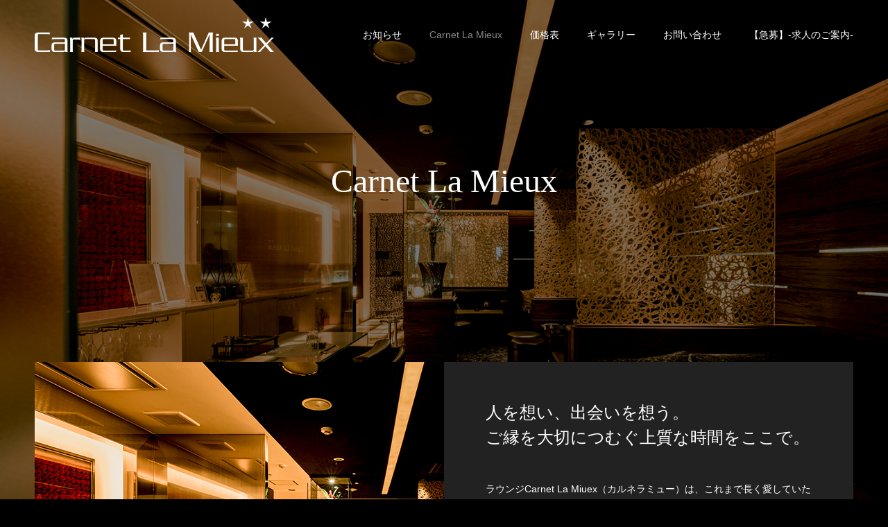

--- FILE ---
content_type: text/html; charset=UTF-8
request_url: https://carnet-fukui.com/about/
body_size: 13185
content:
<!DOCTYPE html>
<html class="pc" dir="ltr" lang="ja"
	prefix="og: https://ogp.me/ns#" >
<head>
<meta charset="UTF-8">
<!--[if IE]><meta http-equiv="X-UA-Compatible" content="IE=edge"><![endif]-->
<meta name="viewport" content="width=device-width">
<meta name="format-detection" content="telephone=no">

<meta name="description" content="人を想い、出会いを想う。 ご縁を大切につむぐ上質な時間をここで。">
<link rel="pingback" href="https://carnet-fukui.com/contents/xmlrpc.php">

		<!-- All in One SEO 4.2.9 - aioseo.com -->
		<title>Carnet La Mieux - カルネ 福井市順化 片町のラウンジ Carnet La Mieux カルネ ラ・ミュー</title>
		<meta name="robots" content="max-image-preview:large" />
		<link rel="canonical" href="https://carnet-fukui.com/about/" />
		<meta name="generator" content="All in One SEO (AIOSEO) 4.2.9 " />
		<meta property="og:locale" content="ja_JP" />
		<meta property="og:site_name" content="カルネ 福井市順化 片町のラウンジ Carnet La Mieux カルネ ラ・ミュー - 人を想い、出会いを想う。 ご縁を大切につむぐ上質な時間をここで。" />
		<meta property="og:type" content="article" />
		<meta property="og:title" content="Carnet La Mieux - カルネ 福井市順化 片町のラウンジ Carnet La Mieux カルネ ラ・ミュー" />
		<meta property="og:url" content="https://carnet-fukui.com/about/" />
		<meta property="article:published_time" content="2021-12-16T06:01:38+00:00" />
		<meta property="article:modified_time" content="2025-12-11T05:11:08+00:00" />
		<meta name="twitter:card" content="summary" />
		<meta name="twitter:title" content="Carnet La Mieux - カルネ 福井市順化 片町のラウンジ Carnet La Mieux カルネ ラ・ミュー" />
		<script type="application/ld+json" class="aioseo-schema">
			{"@context":"https:\/\/schema.org","@graph":[{"@type":"BreadcrumbList","@id":"https:\/\/carnet-fukui.com\/about\/#breadcrumblist","itemListElement":[{"@type":"ListItem","@id":"https:\/\/carnet-fukui.com\/#listItem","position":1,"item":{"@type":"WebPage","@id":"https:\/\/carnet-fukui.com\/","name":"\u30db\u30fc\u30e0","description":"\u4eba\u3092\u60f3\u3044\u3001\u51fa\u4f1a\u3044\u3092\u60f3\u3046\u3002 \u3054\u7e01\u3092\u5927\u5207\u306b\u3064\u3080\u3050\u4e0a\u8cea\u306a\u6642\u9593\u3092\u3053\u3053\u3067\u3002","url":"https:\/\/carnet-fukui.com\/"},"nextItem":"https:\/\/carnet-fukui.com\/about\/#listItem"},{"@type":"ListItem","@id":"https:\/\/carnet-fukui.com\/about\/#listItem","position":2,"item":{"@type":"WebPage","@id":"https:\/\/carnet-fukui.com\/about\/","name":"Carnet La Mieux","url":"https:\/\/carnet-fukui.com\/about\/"},"previousItem":"https:\/\/carnet-fukui.com\/#listItem"}]},{"@type":"Organization","@id":"https:\/\/carnet-fukui.com\/#organization","name":"\u30ab\u30eb\u30cd \u798f\u4e95\u5e02\u9806\u5316 \u7247\u753a\u306e\u30e9\u30a6\u30f3\u30b8 Carnet La Mieux \u30ab\u30eb\u30cd \u30e9\u30fb\u30df\u30e5\u30fc","url":"https:\/\/carnet-fukui.com\/"},{"@type":"WebPage","@id":"https:\/\/carnet-fukui.com\/about\/#webpage","url":"https:\/\/carnet-fukui.com\/about\/","name":"Carnet La Mieux - \u30ab\u30eb\u30cd \u798f\u4e95\u5e02\u9806\u5316 \u7247\u753a\u306e\u30e9\u30a6\u30f3\u30b8 Carnet La Mieux \u30ab\u30eb\u30cd \u30e9\u30fb\u30df\u30e5\u30fc","inLanguage":"ja","isPartOf":{"@id":"https:\/\/carnet-fukui.com\/#website"},"breadcrumb":{"@id":"https:\/\/carnet-fukui.com\/about\/#breadcrumblist"},"datePublished":"2021-12-16T06:01:38+09:00","dateModified":"2025-12-11T05:11:08+09:00"},{"@type":"WebSite","@id":"https:\/\/carnet-fukui.com\/#website","url":"https:\/\/carnet-fukui.com\/","name":"\u30ab\u30eb\u30cd \u798f\u4e95\u5e02\u9806\u5316 \u7247\u753a\u306e\u30e9\u30a6\u30f3\u30b8 Carnet La Mieux \u30ab\u30eb\u30cd \u30e9\u30fb\u30df\u30e5\u30fc","description":"\u4eba\u3092\u60f3\u3044\u3001\u51fa\u4f1a\u3044\u3092\u60f3\u3046\u3002 \u3054\u7e01\u3092\u5927\u5207\u306b\u3064\u3080\u3050\u4e0a\u8cea\u306a\u6642\u9593\u3092\u3053\u3053\u3067\u3002","inLanguage":"ja","publisher":{"@id":"https:\/\/carnet-fukui.com\/#organization"}}]}
		</script>
		<!-- All in One SEO -->

<link rel="alternate" type="application/rss+xml" title="カルネ 福井市順化 片町のラウンジ Carnet La Mieux カルネ ラ・ミュー &raquo; フィード" href="https://carnet-fukui.com/feed/" />
<link rel="alternate" type="application/rss+xml" title="カルネ 福井市順化 片町のラウンジ Carnet La Mieux カルネ ラ・ミュー &raquo; コメントフィード" href="https://carnet-fukui.com/comments/feed/" />
<link rel="alternate" title="oEmbed (JSON)" type="application/json+oembed" href="https://carnet-fukui.com/wp-json/oembed/1.0/embed?url=https%3A%2F%2Fcarnet-fukui.com%2Fabout%2F" />
<link rel="alternate" title="oEmbed (XML)" type="text/xml+oembed" href="https://carnet-fukui.com/wp-json/oembed/1.0/embed?url=https%3A%2F%2Fcarnet-fukui.com%2Fabout%2F&#038;format=xml" />
<style id='wp-img-auto-sizes-contain-inline-css' type='text/css'>
img:is([sizes=auto i],[sizes^="auto," i]){contain-intrinsic-size:3000px 1500px}
/*# sourceURL=wp-img-auto-sizes-contain-inline-css */
</style>
<link rel='stylesheet' id='style-css' href='https://carnet-fukui.com/contents/wp-content/themes/diva_tcd066/style.css?ver=1.5' type='text/css' media='all' />
<style id='wp-emoji-styles-inline-css' type='text/css'>

	img.wp-smiley, img.emoji {
		display: inline !important;
		border: none !important;
		box-shadow: none !important;
		height: 1em !important;
		width: 1em !important;
		margin: 0 0.07em !important;
		vertical-align: -0.1em !important;
		background: none !important;
		padding: 0 !important;
	}
/*# sourceURL=wp-emoji-styles-inline-css */
</style>
<style id='wp-block-library-inline-css' type='text/css'>
:root{--wp-block-synced-color:#7a00df;--wp-block-synced-color--rgb:122,0,223;--wp-bound-block-color:var(--wp-block-synced-color);--wp-editor-canvas-background:#ddd;--wp-admin-theme-color:#007cba;--wp-admin-theme-color--rgb:0,124,186;--wp-admin-theme-color-darker-10:#006ba1;--wp-admin-theme-color-darker-10--rgb:0,107,160.5;--wp-admin-theme-color-darker-20:#005a87;--wp-admin-theme-color-darker-20--rgb:0,90,135;--wp-admin-border-width-focus:2px}@media (min-resolution:192dpi){:root{--wp-admin-border-width-focus:1.5px}}.wp-element-button{cursor:pointer}:root .has-very-light-gray-background-color{background-color:#eee}:root .has-very-dark-gray-background-color{background-color:#313131}:root .has-very-light-gray-color{color:#eee}:root .has-very-dark-gray-color{color:#313131}:root .has-vivid-green-cyan-to-vivid-cyan-blue-gradient-background{background:linear-gradient(135deg,#00d084,#0693e3)}:root .has-purple-crush-gradient-background{background:linear-gradient(135deg,#34e2e4,#4721fb 50%,#ab1dfe)}:root .has-hazy-dawn-gradient-background{background:linear-gradient(135deg,#faaca8,#dad0ec)}:root .has-subdued-olive-gradient-background{background:linear-gradient(135deg,#fafae1,#67a671)}:root .has-atomic-cream-gradient-background{background:linear-gradient(135deg,#fdd79a,#004a59)}:root .has-nightshade-gradient-background{background:linear-gradient(135deg,#330968,#31cdcf)}:root .has-midnight-gradient-background{background:linear-gradient(135deg,#020381,#2874fc)}:root{--wp--preset--font-size--normal:16px;--wp--preset--font-size--huge:42px}.has-regular-font-size{font-size:1em}.has-larger-font-size{font-size:2.625em}.has-normal-font-size{font-size:var(--wp--preset--font-size--normal)}.has-huge-font-size{font-size:var(--wp--preset--font-size--huge)}.has-text-align-center{text-align:center}.has-text-align-left{text-align:left}.has-text-align-right{text-align:right}.has-fit-text{white-space:nowrap!important}#end-resizable-editor-section{display:none}.aligncenter{clear:both}.items-justified-left{justify-content:flex-start}.items-justified-center{justify-content:center}.items-justified-right{justify-content:flex-end}.items-justified-space-between{justify-content:space-between}.screen-reader-text{border:0;clip-path:inset(50%);height:1px;margin:-1px;overflow:hidden;padding:0;position:absolute;width:1px;word-wrap:normal!important}.screen-reader-text:focus{background-color:#ddd;clip-path:none;color:#444;display:block;font-size:1em;height:auto;left:5px;line-height:normal;padding:15px 23px 14px;text-decoration:none;top:5px;width:auto;z-index:100000}html :where(.has-border-color){border-style:solid}html :where([style*=border-top-color]){border-top-style:solid}html :where([style*=border-right-color]){border-right-style:solid}html :where([style*=border-bottom-color]){border-bottom-style:solid}html :where([style*=border-left-color]){border-left-style:solid}html :where([style*=border-width]){border-style:solid}html :where([style*=border-top-width]){border-top-style:solid}html :where([style*=border-right-width]){border-right-style:solid}html :where([style*=border-bottom-width]){border-bottom-style:solid}html :where([style*=border-left-width]){border-left-style:solid}html :where(img[class*=wp-image-]){height:auto;max-width:100%}:where(figure){margin:0 0 1em}html :where(.is-position-sticky){--wp-admin--admin-bar--position-offset:var(--wp-admin--admin-bar--height,0px)}@media screen and (max-width:600px){html :where(.is-position-sticky){--wp-admin--admin-bar--position-offset:0px}}
/*wp_block_styles_on_demand_placeholder:696d3d38be0cd*/
/*# sourceURL=wp-block-library-inline-css */
</style>
<style id='classic-theme-styles-inline-css' type='text/css'>
/*! This file is auto-generated */
.wp-block-button__link{color:#fff;background-color:#32373c;border-radius:9999px;box-shadow:none;text-decoration:none;padding:calc(.667em + 2px) calc(1.333em + 2px);font-size:1.125em}.wp-block-file__button{background:#32373c;color:#fff;text-decoration:none}
/*# sourceURL=/wp-includes/css/classic-themes.min.css */
</style>
<link rel='stylesheet' id='contact-form-7-css' href='https://carnet-fukui.com/contents/wp-content/plugins/contact-form-7/includes/css/styles.css?ver=5.7.2' type='text/css' media='all' />
<link rel='stylesheet' id='tablepress-default-css' href='https://carnet-fukui.com/contents/wp-content/plugins/tablepress/css/build/default.css?ver=2.0.4' type='text/css' media='all' />
<link rel='stylesheet' id='tablepress-responsive-tables-css' href='https://carnet-fukui.com/contents/wp-content/plugins/tablepress-responsive-tables/css/tablepress-responsive.min.css?ver=1.8' type='text/css' media='all' />
<script type="text/javascript" src="https://carnet-fukui.com/contents/wp-includes/js/jquery/jquery.min.js?ver=3.7.1" id="jquery-core-js"></script>
<script type="text/javascript" src="https://carnet-fukui.com/contents/wp-includes/js/jquery/jquery-migrate.min.js?ver=3.4.1" id="jquery-migrate-js"></script>
<link rel="https://api.w.org/" href="https://carnet-fukui.com/wp-json/" /><link rel="alternate" title="JSON" type="application/json" href="https://carnet-fukui.com/wp-json/wp/v2/pages/63" /><link rel='shortlink' href='https://carnet-fukui.com/?p=63' />

<link rel="stylesheet" href="https://carnet-fukui.com/contents/wp-content/themes/diva_tcd066/css/design-plus.css?ver=1.5">
<link rel="stylesheet" href="https://carnet-fukui.com/contents/wp-content/themes/diva_tcd066/css/sns-botton.css?ver=1.5">
<link rel="stylesheet" media="screen and (max-width:1230px)" href="https://carnet-fukui.com/contents/wp-content/themes/diva_tcd066/css/responsive.css?ver=1.5">
<link rel="stylesheet" media="screen and (max-width:1230px)" href="https://carnet-fukui.com/contents/wp-content/themes/diva_tcd066/css/footer-bar.css?ver=1.5">

<script src="https://carnet-fukui.com/contents/wp-content/themes/diva_tcd066/js/jquery.easing.1.4.js?ver=1.5"></script>
<script src="https://carnet-fukui.com/contents/wp-content/themes/diva_tcd066/js/jscript.js?ver=1.5"></script>
<script src="https://carnet-fukui.com/contents/wp-content/themes/diva_tcd066/js/comment.js?ver=1.5"></script>
<script src="https://carnet-fukui.com/contents/wp-content/themes/diva_tcd066/js/header_fix.js?ver=1.5"></script>
<script src="https://maps.googleapis.com/maps/api/js?key=AIzaSyDjqTh-YCMDW-ZdG8IWwhaP7T1mjO5ilZw" type="text/javascript"></script>
<script src="https://carnet-fukui.com/contents/wp-content/themes/diva_tcd066/pagebuilder/assets/js/googlemap.js?ver=1.5"></script>

<style type="text/css">

body, input, textarea { font-family: "Segoe UI", Verdana, "游ゴシック", YuGothic, "Hiragino Kaku Gothic ProN", Meiryo, sans-serif; }

.rich_font, .p-vertical { font-family: "Hiragino Sans", "ヒラギノ角ゴ ProN", "Hiragino Kaku Gothic ProN", "游ゴシック", YuGothic, "メイリオ", Meiryo, sans-serif; font-weight:500; }

.rich_font_type1 { font-family: Arial, "Hiragino Kaku Gothic ProN", "ヒラギノ角ゴ ProN W3", "メイリオ", Meiryo, sans-serif; }
.rich_font_type2 { font-family: "Hiragino Sans", "ヒラギノ角ゴ ProN", "Hiragino Kaku Gothic ProN", "游ゴシック", YuGothic, "メイリオ", Meiryo, sans-serif; font-weight:500; }
.rich_font_type3 { font-family: "Times New Roman" , "游明朝" , "Yu Mincho" , "游明朝体" , "YuMincho" , "ヒラギノ明朝 Pro W3" , "Hiragino Mincho Pro" , "HiraMinProN-W3" , "HGS明朝E" , "ＭＳ Ｐ明朝" , "MS PMincho" , serif; font-weight:500; }

#header_image_for_404 .headline { font-family: "Times New Roman" , "游明朝" , "Yu Mincho" , "游明朝体" , "YuMincho" , "ヒラギノ明朝 Pro W3" , "Hiragino Mincho Pro" , "HiraMinProN-W3" , "HGS明朝E" , "ＭＳ Ｐ明朝" , "MS PMincho" , serif; font-weight:500; }


body { background:#000000; }
#page_header .overlay { background:rgba(0,0,0,0.5); }
#container:after { background:url(https://carnet-fukui.com/contents/wp-content/uploads/2021/12/mainvisual-slide-01.jpg) no-repeat center top; background-size:cover; }
@media screen and (max-width:1230px) {
  #container:after { background:none; }
  #page_header_mobile { background:url(https://carnet-fukui.com/contents/wp-content/uploads/2021/12/mainvisual-slide-01.jpg) no-repeat center top; background-size:cover; }
}
@media screen and (max-width:600px) {
  #page_header_mobile { background:url(https://carnet-fukui.com/contents/wp-content/uploads/2021/12/mainvisual-slide-sp-01.jpg) no-repeat center top; background-size:cover; }
}
#page_header #page_title { font-size:48px; color:#FFFFFF; }
#related_post .headline { font-size:18px; }
body.page #article { font-size:14px; }
@media screen and (max-width:950px) {
  #page_header #page_title { font-size:32px; }
  #related_post .headline { font-size:16px; }
  body.page #article { font-size:13px; }
}
.about_layout .about_catch { font-size:24px; }
#access_info .headline { font-size:40px; }
#access_info .pb_googlemap_custom-overlay-inner { background:#15393b; color:#ffffff; }
#access_info .pb_googlemap_custom-overlay-inner::after { border-color:#15393b transparent transparent transparent; }
@media screen and (max-width:950px) {
  .about_layout .about_catch { font-size:16px; }
  #access_info .headline { font-size:24px; }
}

.author_profile a.avatar img, .animate_image img {
  width:100%; height:auto;
  -webkit-transition: transform  0.75s ease;
  transition: transform  0.75s ease;
}
.author_profile a.avatar:hover img, .animate_image:hover img {
  -webkit-transform: scale(1.2);
  transform: scale(1.2);
}


.main_color, #submit_comment, #comment_textarea textarea, #guest_info input, #trackback_url_area input,
.page_navi a, .page_navi a:hover, .page_navi span, .c-pw__box-input, .c-pw__btn.c-pw__btn--submit {
  background-color: #222222 !important;
}
.comment {
  border-color: #222222 !important;
}

.collapse_category_list li a:before {
  border-color: transparent transparent transparent #222222;
}

.slider_nav .swiper-slide-active, .slider_nav .swiper-slide:hover {
  box-shadow:inset 0 0 0 5px #222222;
}

#p_readmore .button, .p-dropdown__title, .p-dropdown__list li a, .author_profile, #post_meta_bottom, #wp-calendar td a,
#next_prev_post a, #related_post .headline, #comment_headline, #comment_tab a, #comment_tab p, .comment, .comment_form_wrapper, .tcd_category_list a,
#recent_news .item a, #news_archive .item .link, #gallery_archive .link, #footer_slider, .footer_slider .title a, .mobile #event_single_list .headline,
.styled_post_list2 li, #access_data_list, .mobile body.light_color .page_navi a, #recent_news .headline, #post_pagination a, #post_pagination p, .c-pw__box, .c-pw__btn, .google_search form, .widget_search form {
  background-color: #333333 !important;
}

.post_content blockquote, .comment_form_wrapper,
.google_search form, .widget_search form {
  border-color: #333333 !important;
}

#recent_news .item a:hover, #news_archive .item .link:hover, #gallery_archive .link:hover {
  background-color: #444444 !important;
}

#return_top a:hover, .next_page_link a:hover, .collapse_category_list li a:hover .count, .pb_spec_table_button a:hover,
#wp-calendar td a:hover, #wp-calendar #prev a:hover, #wp-calendar #next a:hover, .mobile #global_menu li a:hover, #mobile_menu .close_button:hover,
#post_pagination p, .page_navi a:hover, .page_navi span.current, .tcd_user_profile_widget .button a:hover, #submit_comment:hover,
#header_slider .slick-dots button:hover::before, #header_slider .slick-dots .slick-active button::before, #previous_next_page a:hover, #next_prev_post a:hover,
#post_pagination a:hover, #slide_menu a span.count, .tcdw_custom_drop_menu a:hover, #p_readmore .button:hover, #comment_tab a:hover,
.tcd_category_list li a:hover .count, .widget_tab_post_list_button a:hover, #author_list_page .archive_button a:hover, .footer_slider .title a:hover,
.p-dropdown__title:hover, .p-dropdown__list li a:hover, .tcd_category_list a:hover, #comment_tab li.active a, #comment_header #comment_closed p,
.event_list_widget .main_link:hover .link, .mobile body.light_color .page_navi a:hover, .c-pw__btn--submit:hover, .c-pw__btn:hover {
  background-color: #004344 !important;
}

#comment_tab a:hover, #comment_tab li.active a, #comment_header #comment_closed p, #comment_textarea textarea:focus, #guest_info input:focus,
#post_pagination a:hover, .tcdw_custom_drop_menu a:hover, #comment_textarea textarea:focus, #guest_info input:focus, .widget_tab_post_list_button a:hover,
#post_pagination p, .page_navi span.current {
  border-color: #004344 !important;
}

#comment_tab li.active a:after, #comment_header #comment_closed p:after {
  border-color:#004344 transparent transparent transparent;
}

body, a {
  color: #FFFFFF;
}
.mobile #blog_archive .title a, #post_pagination a, #post_pagination p {
  color: #FFFFFF !important;
}

#searchform .submit_button:before, #searchform #s {
  color: #FFFFFF;
}

.post_content a {
  color: #d90000;
}


a:hover, #bread_crumb li.home a:hover:after, .tcd_category_list li a:hover, #footer_social_link li a:hover:before, .author_profile .author_link li a:hover:before, #bread_crumb a:hover, #event_archive_list .title a:hover .post_content a:hover, .cardlink_title a:hover, #searchform .submit_button:hover:before {
  color:#888888;
}

.mobile #blog_archive .title a:hover, #post_meta_top a:hover, #blog_archive .meta a:hover {
  color:#888888 !important;
}

.pc #global_menu a, .pc .home #global_menu > ul > li.current-menu-item > a {
  color: #FFFFFF !important;
}
.pc #global_menu a:hover, .pc #global_menu > ul > li.active > a, .pc #global_menu > ul > li.current-menu-item > a, .pc .home #global_menu > ul > li.current-menu-item > a:hover {
  color: #888888 !important;
}
.pc #global_menu ul ul a {
  color: #FFFFFF !important; background-color: #222222 !important;
}
.pc #global_menu ul ul a:hover {
  color: #FFFFFF !important; background-color: #004344 !important;
}

.mobile .main_color, .mobile .page_navi {
  background:#222222 !important;
}
#footer_bottom {
  background:rgba(0,0,0,1);
  color: #FFFFFF;
}
#footer_bottom a {
  color: #FFFFFF;
}
#footer_bottom a:hover {
  color: #888888;
}
.mobile #copyright {
  background:#000000 !important;
  color: #FFFFFF;
}
@media screen and (max-width:1230px) {
  #footer_bottom { background:#111111; }
}

.pc .header_fix #header {
  background:rgba(34,34,34,0.5);
}
.pc .header_fix #header:hover {
  background:rgba(34,34,34,1);
}
#header_logo a, .pc .header_fix #global_menu > ul > li > a, .pc .home.header_fix #global_menu > ul > li.current-menu-item > a {
  color:#FFFFFF;
}
#header_logo a:hover, .pc .header_fix #global_menu > ul > li > a:hover, .pc .header_fix #global_menu > ul > li.current-menu-item > a {
  color:#888888;
}
.mobile #header {
  -webkit-transition: all 0.3s ease-in-out; transition: all 0.3s ease-in-out;
  background:rgba(0,0,0,0.5);
}
.mobile #header:hover {
  background:rgba(0,0,0,1);
}
.mobile #header a, .mobile #menu_button {
  color:#FFFFFF;
}
.mobile #header a:hover, .mobile #menu_button:hover {
  color:#888888;
}
.style2a {
  border-bottom-color: #FFFFFF !important;
}
.style2b {
  background-color: #444444 !important; color:#FFFFFF !important; color: #fff !important;
}
.style3b {
  border-color: #444444 !important; background-color: #444444; border-top-color: #000 !important; color: #FFFFFF !important;
}
.style4a {
  border-left-color: #FFFFFF !important;
}
.style4b {
  border-left-color: #FFFFFF !important; background-color: transparent!important;
}
.style4b:after {
  border-color: #333333 !important;
}
.style5a, .well, .well3 {
  color: #000;
}
.post_content table:not(.pb_simple_table) th {
  background-color: #333333 !important;
}
.post_content td, .post_content th {
  border-color: #444444 !important;
}

#site_wrap { display:none; }
#site_loader_overlay {
  background: #fff;
  opacity: 1;
  position: fixed;
  top: 0px;
  left: 0px;
  width: 100%;
  height: 100%;
  width: 100vw;
  height: 100vh;
  z-index: 99999;
}
#site_loader_animation {
  width: 48px;
  height: 48px;
  font-size: 10px;
  text-indent: -9999em;
  position: fixed;
  top: 0;
  left: 0;
	right: 0;
	bottom: 0;
	margin: auto;
  border: 3px solid rgba(0,0,0,0.2);
  border-top-color: #000000;
  border-radius: 50%;
  -webkit-animation: loading-circle 1.1s infinite linear;
  animation: loading-circle 1.1s infinite linear;
}
@-webkit-keyframes loading-circle {
  0% { -webkit-transform: rotate(0deg); transform: rotate(0deg); }
  100% { -webkit-transform: rotate(360deg); transform: rotate(360deg); }
}
@media only screen and (max-width: 767px) {
	#site_loader_animation { width: 30px; height: 30px; }
}
@keyframes loading-circle {
  0% { -webkit-transform: rotate(0deg); transform: rotate(0deg); }
  100% { -webkit-transform: rotate(360deg); transform: rotate(360deg); }
}


#main_col {
    width: 100%;
}

.tablepress .column-2 {
text-align: right;
}
#tablepress-1  {
	background-color: #222222;
	color: #222222;
}
#tablepress-2  {
	background-color: #222222;
	color: #222222;
}
#tablepress-3  {
	background-color: #222222;
	color: #222222;
}
#tablepress-4  {
	background-color: #222222;
	color: #222222;
}
#tablepress-5  {
	background-color: #222222;
	color: #222222;
}
#tablepress-6  {
	background-color: #222222;
	color: #222222;
}
#tablepress-7  {
	background-color: #222222;
	color: #222222;
}
#tablepress-8  {
	background-color: #222222;
	color: #222222;
}
#tablepress-9  {
	background-color: #222222;
	color: #222222;
}
#tablepress-10  {
	background-color: #222222;
	color: #222222;
}
#tablepress-11  {
	background-color: #222222;
	color: #222222;
}
.tablepress-id-1 .row-1 .column-1,
.tablepress-id-1 .row-1 .column-2,
.tablepress-id-1 .row-2 .column-1,
.tablepress-id-1 .row-2 .column-2,
.tablepress-id-1 .row-3 .column-1,
.tablepress-id-1 .row-3 .column-2,
.tablepress-id-1 .row-4 .column-1,
.tablepress-id-1 .row-4 .column-2,
.tablepress-id-1 .row-5 .column-1,
.tablepress-id-1 .row-5 .column-2,
.tablepress-id-1 .row-6 .column-1,
.tablepress-id-1 .row-6 .column-2,
.tablepress-id-1 .row-7 .column-1,
.tablepress-id-1 .row-7 .column-2,
.tablepress-id-1 .row-8 .column-1,
.tablepress-id-1 .row-8 .column-2,
.tablepress-id-1 .row-9 .column-1,
.tablepress-id-1 .row-9 .column-2,
.tablepress-id-1 .row-10 .column-1,
.tablepress-id-1 .row-10 .column-2 {
	background-color: #222222;
	color: #ffffff;
}
.tablepress-id-2 .row-1 .column-1,
.tablepress-id-2 .row-1 .column-2,
.tablepress-id-2 .row-2 .column-1,
.tablepress-id-2 .row-2 .column-2,
.tablepress-id-2 .row-3 .column-1,
.tablepress-id-2 .row-3 .column-2 {
	background-color: #222222;
	color: #ffffff;
}
.tablepress-id-3 .row-1 .column-1,
.tablepress-id-3 .row-1 .column-2,
.tablepress-id-3 .row-2 .column-1,
.tablepress-id-3 .row-2 .column-2,
.tablepress-id-3 .row-3 .column-1,
.tablepress-id-3 .row-3 .column-2,
.tablepress-id-3 .row-4 .column-1,
.tablepress-id-3 .row-4 .column-2 {
	background-color: #222222;
	color: #ffffff;
}
.tablepress-id-4 .row-1 .column-1,
.tablepress-id-4 .row-1 .column-2,
.tablepress-id-4 .row-2 .column-1,
.tablepress-id-4 .row-2 .column-2,
.tablepress-id-4 .row-3 .column-1,
.tablepress-id-4 .row-3 .column-2 {
	background-color: #222222;
	color: #ffffff;
}
.tablepress-id-5 .row-1 .column-1,
.tablepress-id-5 .row-1 .column-2,
.tablepress-id-5 .row-2 .column-1,
.tablepress-id-5 .row-2 .column-2,
.tablepress-id-5 .row-3 .column-1,
.tablepress-id-5 .row-3 .column-2,
.tablepress-id-5 .row-4 .column-1,
.tablepress-id-5 .row-4 .column-2,
.tablepress-id-5 .row-5 .column-1,
.tablepress-id-5 .row-5 .column-2,
.tablepress-id-5 .row-6 .column-1,
.tablepress-id-5 .row-6 .column-2,
.tablepress-id-5 .row-7 .column-1,
.tablepress-id-5 .row-7 .column-2 {
	background-color: #222222;
	color: #ffffff;
}
.tablepress-id-6 .row-1 .column-1,
.tablepress-id-6 .row-1 .column-2,
.tablepress-id-6 .row-2 .column-1,
.tablepress-id-6 .row-2 .column-2,
.tablepress-id-6 .row-3 .column-1,
.tablepress-id-6 .row-3 .column-2,
.tablepress-id-6 .row-4 .column-1,
.tablepress-id-6 .row-4 .column-2,
.tablepress-id-6 .row-5 .column-1,
.tablepress-id-6 .row-5 .column-2 {
	background-color: #222222;
	color: #ffffff;
}
.tablepress-id-7 .row-1 .column-1,
.tablepress-id-7 .row-1 .column-2,
.tablepress-id-7 .row-2 .column-1,
.tablepress-id-7 .row-2 .column-2,
.tablepress-id-7 .row-3 .column-1,
.tablepress-id-7 .row-3 .column-2,
.tablepress-id-7 .row-4 .column-1,
.tablepress-id-7 .row-4 .column-2,
.tablepress-id-7 .row-5 .column-1,
.tablepress-id-7 .row-5 .column-2 {
	background-color: #222222;
	color: #ffffff;
}
.tablepress-id-8 .row-1 .column-1,
.tablepress-id-8 .row-1 .column-2,
.tablepress-id-8 .row-2 .column-1,
.tablepress-id-8 .row-2 .column-2,
.tablepress-id-8 .row-3 .column-1,
.tablepress-id-8 .row-3 .column-2,
.tablepress-id-8 .row-4 .column-1,
.tablepress-id-8 .row-4 .column-2,
.tablepress-id-8 .row-5 .column-1,
.tablepress-id-8 .row-5 .column-2 {
	background-color: #222222;
	color: #ffffff;
}
.tablepress-id-9 .row-1 .column-1,
.tablepress-id-9 .row-1 .column-2,
.tablepress-id-9 .row-2 .column-2,
.tablepress-id-9 .row-2 .column-2 {
	background-color: #222222;
	color: #ffffff;
}
.tablepress-id-10 .row-1 .column-1,
.tablepress-id-10 .row-1 .column-2,
.tablepress-id-10 .row-2 .column-2,
.tablepress-id-10 .row-2 .column-2 {
	background-color: #222222;
	color: #ffffff;
}
.tablepress-id-11 .row-1 .column-1,
.tablepress-id-11 .row-1 .column-2,
.tablepress-id-11 .row-2 .column-1,
.tablepress-id-11 .row-2 .column-2,
.tablepress-id-11 .row-3 .column-1,
.tablepress-id-11 .row-3 .column-2,
.tablepress-id-11 .row-4 .column-1,
.tablepress-id-11 .row-4 .column-2,
.tablepress-id-11 .row-5 .column-1,
.tablepress-id-11 .row-5 .column-2,
.tablepress-id-11 .row-6 .column-1,
.tablepress-id-11 .row-6 .column-2,
.tablepress-id-11 .row-7 .column-1,
.tablepress-id-11 .row-7 .column-2,
.tablepress-id-11 .row-8 .column-1,
.tablepress-id-11 .row-8 .column-2,
.tablepress-id-11 .row-9 .column-1,
.tablepress-id-11 .row-9 .column-2,
.tablepress-id-11 .row-10 .column-1,
.tablepress-id-11 .row-10 .column-2 {
	background-color: #222222;
	color: #ffffff;
}
/* --- お問い合わせフォーム --- */
/* デザインカスタマイズ */
div.wpcf7 { background:#222222; border:1px solid #222222; padding:0px; }
div.wpcf7 p { padding:20px 20px 0; margin:0; font-size:11px; }
div.wpcf7 input, .wpcf7 textarea { border:1px solid #ccc; padding:8px; font-size:14px; }
div.wpcf7 textarea { width:97.5%; height:300px; }
div.wpcf7 input.wpcf7-submit {
   cursor:pointer; color:#fff; font-weight:bold; font-size:14px; width:200px; height:45px; margin:0 auto; display:block;
   -moz-border-radius:5px; -khtml-border-radius:5px; -webkit-border-radius:5px; border-radius:5px;
   background:#333; box-shadow: 0px 0px 3px 0px rgba(0, 0, 0, 0.5), inset 0px 32px 0px -12px #808080; border:1px solid #666;
}
div.wpcf7 input.wpcf7-submit:hover { background:#006080; box-shadow: 0px 0px 3px 0px rgba(0, 0, 0, 0.5), inset 0px 32px 0px -12px #007ea8; border:1px solid #006080; }
.wpcf7 input.wpcf7-submit:active { box-shadow:none; bottom:-2px; position:relative; }
.wpcf7 input:focus, .wpcf7 textarea:focus { border:1px solid #009de1; }
.wpcf7-captchac { border:1px solid #ccc; }
 
 
/* エラー個所をわかりやすく表示 */
.wpcf7 .wpcf7-not-valid { background: #ffb6c1; }
.wpcf7 span.wpcf7-not-valid-tip {font-size: 80%;}
.wpcf7 .wpcf7-response-output {margin: 10px 0 0; padding: 8px 35px 8px 14px; text-shadow: 0 1px 0 rgba(255, 255, 255, 0.5);
    -webkit-border-radius: 4px; -moz-border-radius: 4px; border-radius: 4px; }
.wpcf7 .wpcf7-validation-errors {color: #B94A48; background-color: #F2DEDE; border: 1px solid #EED3D7;}
.wpcf7 .wpcf7-mail-sent-ok {color: #3A87AD; background-color: #D9EDF7; border: 1px solid #BCE8F1;}
 
/* 必須赤色表示 */
.wpcf7 .required { color: #f00;}
/* 任意緑色表示 */
.wpcf7 .any{ color: #080;}
.wpcf7 { color:#ffffff; border:none; b}

@media only screen and (min-width: 1025px) {
  .single-news .l-secondary { display: none; }
  .single-news .l-primary { width: 100%; }
  .l-contents { background: #fff; }
}
</style>

<script type="text/javascript">
jQuery(document).ready(function($){
  $('#footer_slider').slick({
    infinite: true,
    dots: false,
    arrows: false,
    slidesToShow: 3,
    slidesToScroll: 1,
    adaptiveHeight: false,
    autoplay: true,
    fade: false,
    easing: 'easeOutExpo',
    speed: 1500,
    autoplaySpeed: 7000,
    responsive: [
      {
        breakpoint: 1100,
        settings: { slidesToShow: 3 }
      },
      {
        breakpoint: 900,
        settings: { slidesToShow: 2 }
      },
      {
        breakpoint: 700,
        settings: { slidesToShow: 1 }
      }
    ]
  });
});
</script>


<link rel="icon" href="https://carnet-fukui.com/contents/wp-content/uploads/2021/12/cropped-favicon-32x32.png" sizes="32x32" />
<link rel="icon" href="https://carnet-fukui.com/contents/wp-content/uploads/2021/12/cropped-favicon-192x192.png" sizes="192x192" />
<link rel="apple-touch-icon" href="https://carnet-fukui.com/contents/wp-content/uploads/2021/12/cropped-favicon-180x180.png" />
<meta name="msapplication-TileImage" content="https://carnet-fukui.com/contents/wp-content/uploads/2021/12/cropped-favicon-270x270.png" />
<meta name="google-site-verification" content="5D1prLM1569yTL66mdsIye2fW7bwZDN5sdx0j0AA6U8" />

<!-- Global site tag (gtag.js) - Google Analytics -->
<script async src="https://www.googletagmanager.com/gtag/js?id=G-S66284VG2G"></script>
<script>
  window.dataLayer = window.dataLayer || [];
  function gtag(){dataLayer.push(arguments);}
  gtag('js', new Date());

  gtag('config', 'G-S66284VG2G');
</script>
</head>
<body id="body" class="wp-singular page-template page-template-page-about page-template-page-about-php page page-id-63 wp-theme-diva_tcd066 pc_header_fix mobile_header_fix">

<div id="site_loader_overlay">
 <div id="site_loader_animation">
   </div>
</div>

<div id="container">

 <div id="header">
  <div id="header_logo">
   
<h2 class="logo">
 <a href="https://carnet-fukui.com/" title="カルネ 福井市順化 片町のラウンジ Carnet La Mieux カルネ ラ・ミュー">
    <img class="pc_logo_image" src="https://carnet-fukui.com/contents/wp-content/uploads/2021/12/top-pc-logotype.png?1768766776" alt="カルネ 福井市順化 片町のラウンジ Carnet La Mieux カルネ ラ・ミュー" title="カルネ 福井市順化 片町のラウンジ Carnet La Mieux カルネ ラ・ミュー" width="345" height="50" />
      <img class="mobile_logo_image" src="https://carnet-fukui.com/contents/wp-content/uploads/2021/12/top-sp-logotype-v2.png?1768766776" alt="カルネ 福井市順化 片町のラウンジ Carnet La Mieux カルネ ラ・ミュー" title="カルネ 福井市順化 片町のラウンジ Carnet La Mieux カルネ ラ・ミュー" width="121" height="18" />
   </a>
</h2>

  </div>
    <div id="global_menu">
   <ul id="menu-%e3%82%b5%e3%83%b3%e3%83%97%e3%83%ab%e3%83%a1%e3%83%8b%e3%83%a5%e3%83%bc" class="menu"><li id="menu-item-91" class="menu-item menu-item-type-custom menu-item-object-custom menu-item-91"><a href="https://carnet-fukui.com/news/">お知らせ</a></li>
<li id="menu-item-71" class="menu-item menu-item-type-post_type menu-item-object-page current-menu-item page_item page-item-63 current_page_item menu-item-has-children menu-item-71"><a href="https://carnet-fukui.com/about/" aria-current="page">Carnet La Mieux</a>
<ul class="sub-menu">
	<li id="menu-item-128" class="menu-item menu-item-type-post_type menu-item-object-page menu-item-128"><a href="https://carnet-fukui.com/floor-gallery/">店内について</a></li>
</ul>
</li>
<li id="menu-item-74" class="menu-item menu-item-type-post_type menu-item-object-page menu-item-74"><a href="https://carnet-fukui.com/system/">価格表</a></li>
<li id="menu-item-141" class="menu-item menu-item-type-custom menu-item-object-custom menu-item-141"><a href="https://carnet-fukui.com/gallery/">ギャラリー</a></li>
<li id="menu-item-72" class="menu-item menu-item-type-post_type menu-item-object-page menu-item-72"><a href="https://carnet-fukui.com/contact/">お問い合わせ</a></li>
<li id="menu-item-73" class="menu-item menu-item-type-post_type menu-item-object-page menu-item-73"><a href="https://carnet-fukui.com/recruit/">【急募】-求人のご案内-</a></li>
</ul>  </div>
  <a href="#" id="menu_button"><span>メニュー</span></a>
   </div><!-- END #header -->

 <div id="main_contents" class="clearfix">

<div id="page_header" class="no_gd">
 <div id="page_header_inner">
  <h2 id="page_title" class="rich_font_type3 entry-title">Carnet La Mieux</h2>
 </div>
 <div class="overlay"></div></div>

<div id="page_header_mobile"></div>

<div id="one_col" class="main_color clearfix">

 
 <div class="about_layout" id="about_layout_type1">

  
  <div class="top_content clearfix">

      <div class="left_content clearfix">
    <img class="large_image" src="https://carnet-fukui.com/contents/wp-content/uploads/2021/12/about-image-07.jpg" title="" alt="">    <img class="small_image" src="https://carnet-fukui.com/contents/wp-content/uploads/2021/12/about-image-01.jpg" title="" alt="">    <img class="small_image" src="https://carnet-fukui.com/contents/wp-content/uploads/2021/12/about-image-03.jpg" title="" alt="">    <img class="small_image" src="https://carnet-fukui.com/contents/wp-content/uploads/2021/12/about-image-04.jpg" title="" alt="">    <img class="small_image" src="https://carnet-fukui.com/contents/wp-content/uploads/2021/12/about-image-06.jpg" title="" alt="">   </div><!-- END .left_content -->
   
      <div class="right_content">
        <h2 class="about_catch rich_font">人を想い、出会いを想う。<br />
ご縁を大切につむぐ上質な時間をここで。</h2>
            <div class="post_content clearfix">
     <p>ラウンジCarnet La Miuex（カルネラミュー）は、これまで長く愛していただいたCarnet（カルネ）の新たな幕開けとして2021年・冬にオープンいたしました。店名はフランス語を組み合わせた造語で “最高の思い出の１ページ”。そんな時間をともに過ごせたら…、という想いを込めています。<br />
第２章となるCarnet La Miuexは、ゆったりと会話やお酒を愉しむ片町のスタンダードなラウンジです。出会いとご縁を大切に、ラグジュアリーな空間でお客様をお迎えしております。<br />
シーンに合わせてご利用いただける落ち着いた空間で、ゆったりと会話やお酒を愉しみましょう。</p>
<p>お一人様でも気兼ねなく立ち寄っていただけるお洒落なガラスカウンターは３席ご用意しております。真紅の薔薇が壁一面に彩られたウォールアートを眺めながら、くつろぎの時間をお過ごしください。<br />
ボックス席は、となりとの仕切りが深くなっておりますので、半個室のような雰囲気をお愉しみいただけます。ご友人同士、お取引先のお客様と、など、さまざまなシーンにご利用ください。<br />
大人数でのご来店も歓迎しております。お気軽にお問い合わせください。</p>
    </div>
       </div><!-- END .right_content -->
   
  </div><!-- END .top_content -->

  
    <div id="access_info">

      <h2 class="headline rich_font_type3">ACCESS</h2>
   
      <div class="post_content clearfix">
    <p>福井市の歓楽街である通称「片町」にございます。JR線、「福井」駅から徒歩16分。タクシーで8分福井鉄道「市役所前」駅から徒歩4分でお越しいただけます。</p>
   </div>
   
      <div id="access_google_map">
    <div class="pb_googlemap clearfix">
     <div id="about_page_google_map" class="pb_googlemap_embed"></div>
    </div><!-- END .pb_googlemap -->
    <script>
      jQuery(function($) {
        $(window).load(function() {
          initMap('about_page_google_map', '福井県福井市順化２丁目１２−１９ プラチナビル2F', -100, 1, 'https://carnet-fukui.com/contents/wp-content/uploads/2021/12/google-maps-icon-1.png', '');
        });
      });
    </script>
   </div><!-- END #access_google_map -->
   
      <dl id="access_data_list" class="clearfix">
        <dt><span>名称</span></dt>
    <dd>Carnet La Mieux カルネ ラ・ミュー</dd>
            <dt><span>所在地</span></dt>
    <dd>福井県福井市順化２丁目１２−１９ プラチナビル2F<a class="location_link" href="https://goo.gl/maps/xzUcs2FHqWNA1y2u8" target="_blank">大きな地図で表示する</a></dd>
            <dt><span>営業時間</span></dt>
    <dd>火〜土：20:00pm-1:00am, 日・祝日：お休み</dd>
        <dt><span> TEL</span></dt>
    <dd>0776-25-1025</dd>
       </dl>
   
  </div><!-- END #access_info -->
  
 </div><!-- END #about_layout -->

 
</div><!-- END #one_col -->


 </div><!-- END #main_contents -->

 
  <div id="footer_slider" class="footer_slider">
    <div class="item ">
      <a class="image animate_image square" href="https://carnet-fukui.com/news/%e4%b8%89%e5%9b%bd%e8%8a%b1%e7%81%ab/"><img width="500" height="415" src="https://carnet-fukui.com/contents/wp-content/uploads/2022/08/1FDA1A9D-B6EB-4E81-9C68-532D3CBEA533-500x415.jpeg" class="attachment-size1 size-size1 wp-post-image" alt="" decoding="async" loading="lazy" /></a>
      <h4 class="title"><a href="https://carnet-fukui.com/news/%e4%b8%89%e5%9b%bd%e8%8a%b1%e7%81%ab/" title="三国花火"><span>三国花火</span></a></h4>
  </div>
    <div class="item ">
      <a class="image animate_image square" href="https://carnet-fukui.com/news/332/"><img width="500" height="500" src="https://carnet-fukui.com/contents/wp-content/uploads/2022/06/13953DE0-5963-4558-8865-8BAC010984B5-500x500.jpeg" class="attachment-size1 size-size1 wp-post-image" alt="" decoding="async" loading="lazy" srcset="https://carnet-fukui.com/contents/wp-content/uploads/2022/06/13953DE0-5963-4558-8865-8BAC010984B5-500x500.jpeg 500w, https://carnet-fukui.com/contents/wp-content/uploads/2022/06/13953DE0-5963-4558-8865-8BAC010984B5-300x300.jpeg 300w, https://carnet-fukui.com/contents/wp-content/uploads/2022/06/13953DE0-5963-4558-8865-8BAC010984B5-1024x1024.jpeg 1024w, https://carnet-fukui.com/contents/wp-content/uploads/2022/06/13953DE0-5963-4558-8865-8BAC010984B5-150x150.jpeg 150w, https://carnet-fukui.com/contents/wp-content/uploads/2022/06/13953DE0-5963-4558-8865-8BAC010984B5-768x768.jpeg 768w, https://carnet-fukui.com/contents/wp-content/uploads/2022/06/13953DE0-5963-4558-8865-8BAC010984B5.jpeg 1080w" sizes="auto, (max-width: 500px) 100vw, 500px" /></a>
      <h4 class="title"><a href="https://carnet-fukui.com/news/332/" title=""><span></span></a></h4>
  </div>
    <div class="item ">
      <a class="image animate_image square" href="https://carnet-fukui.com/news/%e6%96%b0%e3%81%97%e3%81%84%e3%82%b9%e3%82%bf%e3%83%83%e3%83%95/"><img width="500" height="500" src="https://carnet-fukui.com/contents/wp-content/uploads/2022/05/247B1485-5B86-4520-9CFF-3439348472E9-500x500.jpeg" class="attachment-size1 size-size1 wp-post-image" alt="" decoding="async" loading="lazy" srcset="https://carnet-fukui.com/contents/wp-content/uploads/2022/05/247B1485-5B86-4520-9CFF-3439348472E9-500x500.jpeg 500w, https://carnet-fukui.com/contents/wp-content/uploads/2022/05/247B1485-5B86-4520-9CFF-3439348472E9-150x150.jpeg 150w, https://carnet-fukui.com/contents/wp-content/uploads/2022/05/247B1485-5B86-4520-9CFF-3439348472E9-300x300.jpeg 300w" sizes="auto, (max-width: 500px) 100vw, 500px" /></a>
      <h4 class="title"><a href="https://carnet-fukui.com/news/%e6%96%b0%e3%81%97%e3%81%84%e3%82%b9%e3%82%bf%e3%83%83%e3%83%95/" title="新しいスタッフ"><span>新しいスタッフ</span></a></h4>
  </div>
   </div>
 
 <div id="footer_bottom">

  <div id="return_top">
   <a href="#body"><span>PAGE TOP</span></a>
  </div>

    <div id="footer_logo">
   
<h3 class="logo">
 <a href="https://carnet-fukui.com/" title="カルネ 福井市順化 片町のラウンジ Carnet La Mieux カルネ ラ・ミュー">
    <img class="pc_logo_image" src="https://carnet-fukui.com/contents/wp-content/uploads/2021/12/fotter-pc-logomark-type.png?1768766776" alt="カルネ 福井市順化 片町のラウンジ Carnet La Mieux カルネ ラ・ミュー" title="カルネ 福井市順化 片町のラウンジ Carnet La Mieux カルネ ラ・ミュー" width="202" height="140" />
      <img class="mobile_logo_image" src="https://carnet-fukui.com/contents/wp-content/uploads/2021/12/fotter-sp-logomark-type.png?1768766776" alt="カルネ 福井市順化 片町のラウンジ Carnet La Mieux カルネ ラ・ミュー" title="カルネ 福井市順化 片町のラウンジ Carnet La Mieux カルネ ラ・ミュー" width="72" height="50" />
   </a>
</h3>

  </div>

      <div id="footer_menu">
   <ul id="menu-%e3%82%b5%e3%83%b3%e3%83%97%e3%83%ab%e3%83%a1%e3%83%8b%e3%83%a5%e3%83%bc-1" class="menu"><li class="menu-item menu-item-type-custom menu-item-object-custom menu-item-91"><a href="https://carnet-fukui.com/news/">お知らせ</a></li>
<li class="menu-item menu-item-type-post_type menu-item-object-page current-menu-item page_item page-item-63 current_page_item menu-item-71"><a href="https://carnet-fukui.com/about/" aria-current="page">Carnet La Mieux</a></li>
<li class="menu-item menu-item-type-post_type menu-item-object-page menu-item-74"><a href="https://carnet-fukui.com/system/">価格表</a></li>
<li class="menu-item menu-item-type-custom menu-item-object-custom menu-item-141"><a href="https://carnet-fukui.com/gallery/">ギャラリー</a></li>
<li class="menu-item menu-item-type-post_type menu-item-object-page menu-item-72"><a href="https://carnet-fukui.com/contact/">お問い合わせ</a></li>
<li class="menu-item menu-item-type-post_type menu-item-object-page menu-item-73"><a href="https://carnet-fukui.com/recruit/">【急募】-求人のご案内-</a></li>
</ul>  </div>
  
      <ul id="footer_social_link" class="clearfix">
         <li class="insta"><a href="https://www.instagram.com/lounge.carnet_fukui/" rel="nofollow" target="_blank" title="Instagram"><span>Instagram</span></a></li>            <li class="contact"><a href="https://carnet-fukui.com/contents/contact/" rel="nofollow" target="_blank" title="Contact"><span>Contact</span></a></li>     </ul>
  
  <p id="copyright">Copyright © 2021 Carnet La Mieux. All rights reserved.</p>

 </div><!-- END #footer_bottom -->

 
 
</div><!-- #container -->


<script>

 
 jQuery(document).ready(function($){

  function after_load() {
    $('#site_loader_spinner').delay(300).fadeOut(600);
    $('#site_loader_overlay').delay(600).fadeOut(900);
    $('#footer_slider').slick('setPosition');
      }

  $(window).load(function () {
    after_load();
  });

  $(function(){
    setTimeout(function(){
      if( $('#site_loader_overlay').is(':visible') ) {
        after_load();
      }
    }, 3000);
  });

 });

</script>


<script type="speculationrules">
{"prefetch":[{"source":"document","where":{"and":[{"href_matches":"/*"},{"not":{"href_matches":["/contents/wp-*.php","/contents/wp-admin/*","/contents/wp-content/uploads/*","/contents/wp-content/*","/contents/wp-content/plugins/*","/contents/wp-content/themes/diva_tcd066/*","/*\\?(.+)"]}},{"not":{"selector_matches":"a[rel~=\"nofollow\"]"}},{"not":{"selector_matches":".no-prefetch, .no-prefetch a"}}]},"eagerness":"conservative"}]}
</script>
<script type="text/javascript" src="https://carnet-fukui.com/contents/wp-includes/js/comment-reply.min.js?ver=6.9" id="comment-reply-js" async="async" data-wp-strategy="async" fetchpriority="low"></script>
<script type="text/javascript" src="https://carnet-fukui.com/contents/wp-content/plugins/contact-form-7/includes/swv/js/index.js?ver=5.7.2" id="swv-js"></script>
<script type="text/javascript" id="contact-form-7-js-extra">
/* <![CDATA[ */
var wpcf7 = {"api":{"root":"https://carnet-fukui.com/wp-json/","namespace":"contact-form-7/v1"}};
//# sourceURL=contact-form-7-js-extra
/* ]]> */
</script>
<script type="text/javascript" src="https://carnet-fukui.com/contents/wp-content/plugins/contact-form-7/includes/js/index.js?ver=5.7.2" id="contact-form-7-js"></script>
<script type="text/javascript" src="https://carnet-fukui.com/contents/wp-content/themes/diva_tcd066/js/slick.min.js?ver=1.0.0" id="slick-script-js"></script>
<script id="wp-emoji-settings" type="application/json">
{"baseUrl":"https://s.w.org/images/core/emoji/17.0.2/72x72/","ext":".png","svgUrl":"https://s.w.org/images/core/emoji/17.0.2/svg/","svgExt":".svg","source":{"concatemoji":"https://carnet-fukui.com/contents/wp-includes/js/wp-emoji-release.min.js?ver=6.9"}}
</script>
<script type="module">
/* <![CDATA[ */
/*! This file is auto-generated */
const a=JSON.parse(document.getElementById("wp-emoji-settings").textContent),o=(window._wpemojiSettings=a,"wpEmojiSettingsSupports"),s=["flag","emoji"];function i(e){try{var t={supportTests:e,timestamp:(new Date).valueOf()};sessionStorage.setItem(o,JSON.stringify(t))}catch(e){}}function c(e,t,n){e.clearRect(0,0,e.canvas.width,e.canvas.height),e.fillText(t,0,0);t=new Uint32Array(e.getImageData(0,0,e.canvas.width,e.canvas.height).data);e.clearRect(0,0,e.canvas.width,e.canvas.height),e.fillText(n,0,0);const a=new Uint32Array(e.getImageData(0,0,e.canvas.width,e.canvas.height).data);return t.every((e,t)=>e===a[t])}function p(e,t){e.clearRect(0,0,e.canvas.width,e.canvas.height),e.fillText(t,0,0);var n=e.getImageData(16,16,1,1);for(let e=0;e<n.data.length;e++)if(0!==n.data[e])return!1;return!0}function u(e,t,n,a){switch(t){case"flag":return n(e,"\ud83c\udff3\ufe0f\u200d\u26a7\ufe0f","\ud83c\udff3\ufe0f\u200b\u26a7\ufe0f")?!1:!n(e,"\ud83c\udde8\ud83c\uddf6","\ud83c\udde8\u200b\ud83c\uddf6")&&!n(e,"\ud83c\udff4\udb40\udc67\udb40\udc62\udb40\udc65\udb40\udc6e\udb40\udc67\udb40\udc7f","\ud83c\udff4\u200b\udb40\udc67\u200b\udb40\udc62\u200b\udb40\udc65\u200b\udb40\udc6e\u200b\udb40\udc67\u200b\udb40\udc7f");case"emoji":return!a(e,"\ud83e\u1fac8")}return!1}function f(e,t,n,a){let r;const o=(r="undefined"!=typeof WorkerGlobalScope&&self instanceof WorkerGlobalScope?new OffscreenCanvas(300,150):document.createElement("canvas")).getContext("2d",{willReadFrequently:!0}),s=(o.textBaseline="top",o.font="600 32px Arial",{});return e.forEach(e=>{s[e]=t(o,e,n,a)}),s}function r(e){var t=document.createElement("script");t.src=e,t.defer=!0,document.head.appendChild(t)}a.supports={everything:!0,everythingExceptFlag:!0},new Promise(t=>{let n=function(){try{var e=JSON.parse(sessionStorage.getItem(o));if("object"==typeof e&&"number"==typeof e.timestamp&&(new Date).valueOf()<e.timestamp+604800&&"object"==typeof e.supportTests)return e.supportTests}catch(e){}return null}();if(!n){if("undefined"!=typeof Worker&&"undefined"!=typeof OffscreenCanvas&&"undefined"!=typeof URL&&URL.createObjectURL&&"undefined"!=typeof Blob)try{var e="postMessage("+f.toString()+"("+[JSON.stringify(s),u.toString(),c.toString(),p.toString()].join(",")+"));",a=new Blob([e],{type:"text/javascript"});const r=new Worker(URL.createObjectURL(a),{name:"wpTestEmojiSupports"});return void(r.onmessage=e=>{i(n=e.data),r.terminate(),t(n)})}catch(e){}i(n=f(s,u,c,p))}t(n)}).then(e=>{for(const n in e)a.supports[n]=e[n],a.supports.everything=a.supports.everything&&a.supports[n],"flag"!==n&&(a.supports.everythingExceptFlag=a.supports.everythingExceptFlag&&a.supports[n]);var t;a.supports.everythingExceptFlag=a.supports.everythingExceptFlag&&!a.supports.flag,a.supports.everything||((t=a.source||{}).concatemoji?r(t.concatemoji):t.wpemoji&&t.twemoji&&(r(t.twemoji),r(t.wpemoji)))});
//# sourceURL=https://carnet-fukui.com/contents/wp-includes/js/wp-emoji-loader.min.js
/* ]]> */
</script>
</body>
</html>

--- FILE ---
content_type: text/css
request_url: https://carnet-fukui.com/contents/wp-content/themes/diva_tcd066/style.css?ver=1.5
body_size: 17652
content:
@charset "utf-8";
/*
Theme Name:DIVA
Theme URI:
Description:WordPressテーマ「DIVA」
Author:Design Plus
Author URI:http://design-plus1.com/tcd-w/
Version:1.5
Text Domain:tcd-w
*/


/* ------------------------------------------------------------------------------------
 web fonts　ウェブフォントファイルを変更した場合はv=1.0の数字を変更（キャッシュ対策）
------------------------------------------------------------------------------------ */
@font-face {
  font-family: 'design_plus';
  src: url('fonts/design_plus.eot?v=1.6');
  src: url('fonts/design_plus.eot?v=1.6#iefix') format('embedded-opentype'),
       url('fonts/design_plus.woff?v=1.6') format('woff'),
       url('fonts/design_plus.ttf?v=1.6') format('truetype'),
       url('fonts/design_plus.svg?v=1.6#design_plus') format('svg');
  font-weight: normal;
  font-style: normal;
}


/* ----------------------------------------------------------------------
 reset css
---------------------------------------------------------------------- */
html, body, div, span, applet, object, iframe,
h1, h2, h3, h4, h5, h6, p, blockquote, pre,
a, abbr, acronym, address, big, cite, code,
del, dfn, em, img, ins, kbd, q, s, samp,
small, strike, strong, sub, sup, tt, var,
b, u, i, center,
dl, dt, dd, ol, ul, li,
fieldset, form, label, legend,
table, caption, tbody, tfoot, thead, tr, th, td,
article, aside, canvas, details, embed,
figure, figcaption, footer, header, hgroup,
menu, nav, output, ruby, section, summary,
time, mark, audio, video
 { margin:0; padding:0; border:0; outline:0; font-size:100%; vertical-align:baseline; }

article, aside, details, figcaption, figure, footer, header, hgroup, menu, nav, section { display:block; }
html { overflow-y: scroll; -webkit-text-size-adjust:100%; }
ul, ol { list-style:none; }
blockquote , q { quotes:none; }
blockquote:before, blockquote:after, q:before, q:after { content:''; content: none; }
a:focus { outline:none; }
ins { text-decoration:none; }
mark { font-style:italic; font-weight:bold; }
del { text-decoration:line-through; }
abbr[title], dfn[title] { border-bottom:1px dotted; cursor:help; }
table { border-collapse:collapse; border-spacing:0; width:100%; }
hr { display:block; height:1px; border:0; border-top:1px solid #ccc; margin:1em 0; padding:0; }
button, input, select, textarea { outline:0; -webkit-box-sizing:border-box; box-sizing:border-box; font-size:100%; }
input, textarea { background-image: -webkit-linear-gradient(hsla(0,0%,100%,0), hsla(0,0%,100%,0)); -webkit-appearance: none; border-radius:0; /* Removing the inner shadow, rounded corners on iOS inputs */ }
input[type="checkbox"]{ -webkit-appearance: checkbox; }
input[type="radio"]{ -webkit-appearance: radio; }
button::-moz-focus-inner, input::-moz-focus-inner { border:0; padding:0; }

/* clearfix */
.clearfix:after { content: "."; display:block; clear:both; height:0; font-size:0.1em; line-height:0; visibility:hidden; overflow:hidden; }
.clearfix { display:inline-block; }
/* exlude MacIE5 \*/
* html .clearfix { height:1% }
.clearfix { display:block;}
/* end MacIE5 */


/* ----------------------------------------------------------------------
 基本設定
---------------------------------------------------------------------- */
html { overflow:auto !important; margin:0 !important; }
body { font-family:Arial,sans-serif; font-size:14px; line-height:1; width:100%; position:relative; }
.pc body.admin-bar { padding-top:32px; }
a { text-decoration:none; }
a, a:before, a:after, input {
  -webkit-transition-property:background-color, color; -webkit-transition-duration:0.2s; -webkit-transition-timing-function:ease;
  transition-property:background-color, color; transition-duration:0.2s; transition-timing-function:ease;
}
.clear { clear:both; }
.hide { display:none; }


/* レイアウト */
#main_contents { width:1180px; margin:0 auto; }
body.home #main_contents, body.error404 #main_contents { width:auto; }
#main_col {
  float:left; width:816px; z-index:10; position:relative;
  -webkit-box-sizing:border-box; box-sizing:border-box;
}
#side_col {
  float:right; width:364px; padding:30px; border-left:1px solid #000; z-index:10; position:relative;
  -webkit-box-sizing:border-box; box-sizing:border-box;
}
#one_col { z-index:10; position:relative; }
body.light_color #side_col { border-left:1px solid #ddd; }




/* ----------------------------------------------------------------------
 Aboutページ
---------------------------------------------------------------------- */
/* レイアウト１ */
#about_layout_type1 .left_content { float:left; width:590px; }
#about_layout_type1 .left_content img { max-width:100%; height:auto; display:block; float:left; }
#about_layout_type1 .left_content img.large_image { width:100%; }
#about_layout_type1 .left_content img.small_image { width:50%; }
#about_layout_type1 .right_content {
  float:left; width:calc(100% - 590px); padding:55px 60px;
  -webkit-box-sizing:border-box; box-sizing:border-box;
}
#about_layout_type1 .about_catch { font-weight:500; line-height:1.5; margin:0 0 40px 0; }
#about_layout_type1.no_image .right_content { float:none; width:100%; padding:75px 60px 0; }
#about_layout_type1.no_image #access_info { margin-top:45px; }
#about_layout_type1.no_image .right_content .headline { text-align:center; margin:0 0 65px 0; }


/* レイアウト２ */
#about_layout_type2 .top_content { }
#about_layout_type2 .top_content img { max-width:100%; width:25%; height:auto; display:block; float:left; }
#about_layout_type2 .bottom_content { padding:75px 60px 0px; }
#about_layout_type2 .about_catch { font-weight:500; line-height:1.5; margin:0 0 65px 0; text-align:center; }
#about_layout_type2 .bottom_content .large_image { max-width:100%; height:auto; display:block; margin:45px auto 0; }
#about_layout_type2.no_image #access_info { margin-top:45px; }


/* レイアウト３ */
#about_layout_type3 .top_content { }
#about_layout_type3 .top_content img { max-width:100%; height:auto; display:block; float:left; }
#about_layout_type3 .top_content img.large_image { width:100%; }
#about_layout_type3 .top_content img.small_image { width:25%; }
#about_layout_type3 .bottom_content { padding:75px 60px 0px; }
#about_layout_type3 .about_catch { font-weight:500; line-height:1.5; margin:0 0 65px 0; text-align:center; }
#about_layout_type3 .bottom_content .large_image { max-width:100%; height:auto; display:block; margin:45px auto 0; }
#about_layout_type3 #access_info { margin-top:45px; }


/* ACCESS */
#access_info { border-top:1px solid #444; margin:80px 60px 60px; padding:60px 0 0 0; }
#access_info .headline { font-size:40px; font-weight:500; line-height:1.5; margin:0 0 10px 0; text-align:center; }
body.light_color #access_info { border-top:1px solid #ddd; }

/* Google Map */
#access_google_map { width:100%; height:500px; }
#access_google_map .pb_googlemap_embed { width: 100%; height: 500px; }
#access_google_map .pb_googlemap_custom-overlay-inner { display: -webkit-box; display: -ms-flexbox; display: flex; position: absolute; top: -94px; left: -40px; -webkit-box-align: center; -ms-flex-align: center; align-items: center; -webkit-box-pack: center; -ms-flex-pack: center; justify-content: center; width: 80px !important; height: 80px !important; border-radius: 50%; font-size: 18px; text-align: center; }
#access_google_map .pb_googlemap_custom-overlay-inner::after { display: block; position: absolute; right: 0; bottom: -15px; left: 0; width: 0; height: 0; margin: auto; border-width: 16px 5px 0 5px; border-style: solid; content: ""; }

/* データリスト */
#access_data_list {
  border-left:1px solid #000; background:#333;
  display:-webkit-box; display:-ms-flexbox; display:-webkit-flex; display:flex;
  -ms-flex-wrap:wrap; -webkit-flex-wrap:wrap; flex-wrap:wrap;
  -ms-justify-content:space-between; -webkit-justify-content:space-between; justify-content:space-between;
}
#access_data_list dt {
  width:200px; border-right:1px solid #000; border-bottom:1px solid #000; line-height:1.7; text-align:center; padding:20px 30px;
  -webkit-box-sizing:border-box; box-sizing:border-box;
}
#access_data_list dd {
  -webkit-width:calc(100% - 200px); width:calc(100% - 200px); border-right:1px solid #000; border-bottom:1px solid #000; line-height:1.7; padding:20px 30px;
  -webkit-box-sizing:border-box; box-sizing:border-box;
}
#access_data_list .location_link { position:relative; padding:0 0 0 25px; margin:0 0 0 30px; }
#access_data_list .location_link:before {
  font-family:'design_plus'; content:'\e927'; font-size:18px; width:18px; height:18px;
  display:block; position:absolute; left:0px; top:-6px;
  -webkit-font-smoothing: antialiased; -moz-osx-font-smoothing: grayscale;
  -webkit-backface-visibility:hidden; backface-visibility:hidden;
}
body.light_color #access_data_list, body.light_color #access_data_list dt, body.light_color #access_data_list dd { border-color:#ddd; }




/* ----------------------------------------------------------------------
 ヘッダースライダー
---------------------------------------------------------------------- */
#header_slider { position:fixed !important; top:0px; left:0px; width:100%; height:calc(100vh - 90px); overflow:hidden; position:relative; background:#000; }
#header_slider .item {
  opacity:1 !important; width:100%; height:calc(100vh - 90px); overflow:hidden; -webkit-backface-visibility:hidden; backface-visibility:hidden;
  position:absolute !important; top:0 !important; left:100% !important; right:100% !important;
  transition: none !important;
  -webkit-transition: all 900ms cubic-bezier(0.075, 0.82, 0.165, 1) 0s !important; transition: all 900ms cubic-bezier(0.075, 0.82, 0.165, 1) 0s !important;
}
#header_slider .item.first_item { transition: none !important; }
#header_slider .item.slick-current { left:100% !important; }
#header_slider .item.animate { left:0px !important; }
#header_slider .item.left.slick-current { left:auto !important; right:100% !important; }
#header_slider .item.animate.left { left:auto !important; right:0px !important; }
#header_slider .slick-track { width:100% !important; position:relative !important; height:calc(100vh - 90px); }

#header_slider .image { width:100%; height:100%; position:absolute; top:0px; left:0px; z-index:1; }
#header_slider.no_footer_slider, #header_slider.no_footer_slider .item, #header_slider.no_footer_slider .slick-track { height:100vh; }
#header_slider .caption {
  width:1180px; margin:auto; position:absolute; z-index:3;
  left:0px; right:0px; top:50%; -webkit-transform: translateY(-50%); transform: translateY(-50%);
}
#header_slider .direction_type2 .caption_inner { text-align:center; }
#header_slider .direction_type3 .caption_inner { text-align:right; }
#header_slider .caption .title { line-height:1.3; word-wrap: break-word; position:relative; font-weight:500; margin:0; }
#header_slider .caption .sub_title { font-size:16px; line-height:1.3; margin:5px 0 5px 0; position:relative; }
#header_slider .caption .button {
  font-size:14px; min-width:200px; height:55px; line-height:55px; text-align:center; position:relative; padding:0 60px; margin-top:12px; display:inline-block; -webkit-box-sizing:border-box; box-sizing:border-box;
}
#header_slider .overlay { width:100%; height:50%; position:absolute; top:0px; left:0px; z-index:2; }
#header_slider .no_gd .overlay { height:100%; }


/* スマホ専用設定 */
#header_slider .caption .title.mobile_title { text-align:center !important; }
#header_slider .caption.font_direction_vertical .caption_inner {
  position:relative; padding:150px 0 100px;
  left:50%; -ms-transform: translateX(-50%); -webkit-transform: translateX(-50%); transform: translateX(-50%);
  -webkit-writing-mode: vertical-rl; -ms-writing-mode: tb-rl; writing-mode: vertical-rl;
}
#header_slider .slider_logo { }
#header_slider .slider_logo img { display:block; position:absolute; top:0; bottom:0; left:0; right:0; margin:auto; z-index:5; }


/* ナビゲーション */
#header_slider .slick-dots { position:absolute; z-index:10; text-align:center; bottom:25px; width:100%; font-size:0; }
#header_slider .slick-dots li { display:inline-block; width:12px; height:12px; margin:0 4px; font-size:12px; }
#header_slider .slick-dots button { cursor:pointer; border:none; color:transparent; width:12px; height:12px; display:block; font-size:0; background:none; position:relative; }
#header_slider .slick-dots button::before { content:''; display:block; width:12px; height:12px; line-height:13px; background:#fff; border-radius:20px; position: absolute; top:0; left:0; }
#header_slider .slick-dots button:hover::before, #header_slider .slick-dots .slick-active button::before { background:#000; }


/* ナビゲーション（矢印） */
#header_slider .slick-arrow {
  width:60px; height:60px; line-height:60px; text-align:center; position:absolute; opacity:0; cursor:pointer; z-index:9; border:none; background:none; overflow:hidden; text-indent:-200px;
  top:50%; -webkit-transform: translateY(-50%); transform: translateY(-50%);
  -webkit-transition: all 0.3s ease-in-out; transition: all 0.3s ease-in-out;
}
#header_slider .slick-arrow:before {
  font-family:'design_plus'; color:#fff; width:30px; height:30px; font-size:30px; display:block; position:absolute; text-indent:0px;
  top:2px; left:14px;
  -webkit-font-smoothing: antialiased; -moz-osx-font-smoothing: grayscale;
}
#header_slider .slick-prev:before { content:'\e90f'; }
#header_slider .slick-next:before { content:'\e910'; left:0; right:0; margin:auto; }
#header_slider .slick-prev { left:-50px; }
#header_slider .slick-next { right:-50px; }
#header_slider:hover .slick-prev { left:0px; opacity:1; }
#header_slider:hover .slick-next { right:0px; opacity:1; }
#header_slider .slick-arrow:hover:before { color:#fff; }


/* アニメーションの設定 */
#header_slider .caption .title, #header_slider .caption .sub_title,
#header_slider .caption .button, #header_slider .slider_logo img { opacity:0; }

#header_slider .slick-active .caption .sub_title {
  -webkit-animation: slideUp 0.7s cubic-bezier(0.165, 0.84, 0.44, 1) forwards 1.0s;
  animation: slideUp 0.7s cubic-bezier(0.165, 0.84, 0.44, 1) forwards 1.0s;
}
#header_slider .slick-active .caption .title {
  -webkit-animation: slideUp 0.7s cubic-bezier(0.165, 0.84, 0.44, 1) forwards 1.7s;
  animation: slideUp 0.7s cubic-bezier(0.165, 0.84, 0.44, 1) forwards 1.7s;
}
#header_slider .slick-active .caption .button {
  -webkit-animation: slideUp 0.7s cubic-bezier(0.165, 0.84, 0.44, 1) forwards 2.4s;
  animation: slideUp 0.7s cubic-bezier(0.165, 0.84, 0.44, 1) forwards 2.4s;
}
#header_slider .slick-active .caption .title.mobile_title {
  -webkit-animation: opacityAnimation 1.0s ease forwards 1.0s;
  animation: opacityAnimation 1.0s ease forwards 1.0s;
}
#header_slider .slick-active .slider_logo img {
  -webkit-animation: opacityAnimation 1.0s ease forwards 1.0s;
  animation: opacityAnimation 1.0s ease forwards 1.0s;
}

#header_slider .first_active .caption .sub_title {
  -webkit-animation: slideUp 0.7s cubic-bezier(0.165, 0.84, 0.44, 1) forwards 2.0s !important;
  animation: slideUp 0.7s cubic-bezier(0.165, 0.84, 0.44, 1) forwards 2.0s !important;
}
#header_slider .first_active .caption .title {
  -webkit-animation: slideUp 0.7s cubic-bezier(0.165, 0.84, 0.44, 1) forwards 2.7s !important;
  animation: slideUp 0.7s cubic-bezier(0.165, 0.84, 0.44, 1) forwards 2.7s !important;
}
#header_slider .first_active .caption .button {
  -webkit-animation: slideUp 0.7s cubic-bezier(0.165, 0.84, 0.44, 1) forwards 3.4s !important;
  animation: slideUp 0.7s cubic-bezier(0.165, 0.84, 0.44, 1) forwards 3.4s !important;
}
#header_slider .first_active .caption .title.mobile_title {
  -webkit-animation: opacityAnimation 1.0s ease forwards 2.0s !important;
  animation: opacityAnimation 1.0s ease forwards 2.0s !important;
}
#header_slider .first-active .slider_logo img {
  -webkit-animation: opacityAnimation 1.0s ease forwards 2.0s !important;
  animation: opacityAnimation 1.0s ease forwards 2.0s !important;
}

#header_slider .animation_type1.animate .image {
  -webkit-backface-visibility:hidden; backface-visibility:hidden;
  -webkit-animation: zoomOut 35.0s ease forwards;
  animation: zoomOut 35.0s ease forwards;
}
#header_slider .animation_type2.animate .image {
  -webkit-backface-visibility:hidden; backface-visibility:hidden;
  -webkit-animation: zoomIn 35.0s ease forwards;
  animation: zoomIn 35.0s ease forwards;
}


/* アニメーション　スライドアップ */
@-webkit-keyframes slideUp {
  0% { bottom:-30px; }
  100% { opacity:1; bottom:0; }
}
@keyframes slideUp {
  0% { bottom:-30px; }
  100% { opacity:1; bottom:0; }
}
/* アニメーション　ズームアウト */
@-webkit-keyframes zoomOut {
  0% { transform: scale(1.0) rotate(0.0001deg); }
  100% { transform: scale(1.3); }
}
@keyframes zoomOut {
  0% { transform: scale(1.0) rotate(0.0001deg); }
  100% { transform: scale(1.3); }
}
/* アニメーション　ズームイン */
@-webkit-keyframes zoomIn {
  0% { transform: scale(1.3) rotate(0.0001deg); }
  100% { transform: scale(1.0); }
}
@keyframes zoomIn {
  0% { transform: scale(1.3) rotate(0.0001deg); }
  100% { transform: scale(1.0); }
}
/* アニメーション　透過 */
@-webkit-keyframes opacityAnimation {
  0% { opacity:0; }
  100% { opacity:1; }
}
@keyframes opacityAnimation {
  0% { opacity:0; }
  100% { opacity:1; }
}

/* カルーセルはフッターに記述 */




/* ----------------------------------------------------------------------
　お知らせ
---------------------------------------------------------------------- */
/* アーカイブページ */
#news_archive { padding:60px; z-index:10; position:relative; }
#news_archive .item { height:120px; position:relative; margin:0 0 7px 0; }
#news_archive .item:last-child { margin:0; }
#news_archive .image { float:left; display:block; position:relative; overflow:hidden; z-index:2; width:120px; height:120px; background:#000; }
#news_archive .image img { width:100%; height:auto; display:block; -webkit-backface-visibility:hidden; backface-visibility:hidden; }
#news_archive .link { float:left; -webkit-width:calc(100% - 120px); width:calc(100% - 120px); display:block; height:120px; position:relative; background:#333; }
#news_archive .link_inner { padding:0 40px; position:absolute; top:50%; -ms-transform: translateY(-50%); -webkit-transform: translateY(-50%); transform: translateY(-50%); }
#news_archive .link:hover { background:#444; }
#news_archive .item a .title { font-size:16px; font-weight:500; line-height:1.7; margin:10px 0 0 0; max-height:70px; overflow:hidden; }
#news_archive .item a .date { font-size:14px; }
#news_archive .no_image .link { float:left; width:100%; }
#news_archive .link:after {
  font-family:'design_plus'; content:'\e910'; font-size:18px; width:18px; height:18px;
  display:block; position:absolute; right:60px; top:55px; opacity:0;
  -webkit-font-smoothing: antialiased; -moz-osx-font-smoothing: grayscale;
  -webkit-backface-visibility:hidden; backface-visibility:hidden;
}
#news_archive .link:hover:after {
  -webkit-animation: slideRight 0.5s ease forwards;
  animation: slideRight 0.5s ease forwards;
}
/* アニメーション */
@-webkit-keyframes slideRight {
  0% { right:60px; opacity:0; }
  100% { right:30px; opacity:1; }
}
@keyframes slideRight {
  0% { right:60px; opacity:0; }
  100% { right:30px; opacity:1; }
}


/* 詳細ページ */
#recent_news { margin:0 60px 60px; z-index:10; position:relative; }
#recent_news .headline { height:50px; line-height:50px; background:#333; padding:0 24px; font-size:18px; font-weight:500; }
#recent_news .item a { display:block; background:#333; padding:30px 40px; margin:7px 0 0 0;}
#recent_news .item a:hover { background:#444; }
#recent_news .item a .title { font-size:14px; font-weight:500; line-height:1.7; margin:10px 0 0 0; color:#fff; }
#recent_news .item a .date { font-size:14px; color:#999; }
#recent_news .link { position:absolute; top:20px; right:20px; font-size:14px; display:block;}
#recent_news .link:after {
  font-family:'design_plus'; content:'\e910'; font-size:12px; width:12px; height:22px;
  display:block; float:right; margin:2px 0 0 10px;
  -webkit-font-smoothing: antialiased; -moz-osx-font-smoothing: grayscale;
}




/* ----------------------------------------------------------------------
 イベント
---------------------------------------------------------------------- */
#event_archive { z-index:10; position:relative; }


/* アーカイブページ ヘッダー */
#event_archive_header { border-bottom:1px solid #000; height:70px; position:relative; }
#event_archive_header .title { float:left; height:70px; line-height:70px; padding:0 33px; font-size:24px; font-weight:500; }
#event_archive_header .nav { float:right; margin:7px 0 0 0; }
#event_archive_header .nav li { float:left; margin:0 7px 0 0; }
#event_archive_header .nav li a {
  display:block; min-width:200px; height:55px; line-height:55px; padding:0 20px; text-align:center; position:relative;
  -webkit-box-sizing:border-box; box-sizing:border-box;
}


/* アーカイブページ カテゴリー一覧 */
#event_archive_category { position:relative; }
#event_archive_category ul { margin:7px 0 0 7px; }
#event_archive_category li { margin:0 7px 7px 0; float:left; -webkit-width:calc(20% - 7px); width:calc(20% - 7px); }
#event_archive_category li:nth-child(5n) { margin-right:0; }
#event_archive_category li a { display:block; height:55px; line-height:55px; text-align:center; }


/* アーカイブページ イベント一覧 */
#event_archive_list { overflow:hidden; }
#event_archive_list .item { position:relative; border-top:1px solid #000; }
#event_archive_list .main_link { height:250px; -webkit-width:calc(100% - 259px); width:calc(100% - 259px); float:left; display:-webkit-box; display:-ms-flexbox; display:-webkit-flex; display:flex; }
#event_archive_list .event_date { width:80px; background:#333; text-align:center; position:relative; font-family:Arial !important; }
#event_archive_list .event_date_inner {
  position:absolute; left:50%; top:50%; -ms-transform: translate(-50%, -50%); -webkit-transform: translate(-50%, -50%); transform: translate(-50%, -50%);
}
#event_archive_list .event_date span { display:block; }
#event_archive_list .date { font-size:44px; margin:0 0 5px 0; }
#event_archive_list .day { text-transform:uppercase; font-size:12px; margin:0 0 5px 0; }
#event_archive_list .year { font-size:12px; }
#event_archive_list .image { width:251px; height:251px; display:block; position:relative; overflow:hidden; z-index:2; background:#000; }
#event_archive_list .image img { width:100%; height:auto; display:block; -webkit-backface-visibility:hidden; backface-visibility:hidden; }
#event_archive_list .event_category { position:absolute; top:0px; left:0px; z-index:10; }
#event_archive_list .event_category span {
  background:orange; color:#fff; display:block; height:35px; line-height:35px; padding:0 20px; min-width:100px; text-align:center; float:left; margin:0 1px 0 0;
  -webkit-box-sizing:border-box; box-sizing:border-box;
}
#event_archive_list .data {
  width:590px; position:relative; border-right:1px solid #000;
  -webkit-box-sizing:border-box; box-sizing:border-box;
}
#event_archive_list .data_inner {
  padding:0 55px;
  position:absolute; top:50%; -ms-transform: translateY(-50%); -webkit-transform: translateY(-50%); transform: translateY(-50%);
  -webkit-box-sizing:border-box; box-sizing:border-box;
}
#event_archive_list .title { font-size:24px; font-weight:500; line-height:1.7; }
#event_archive_list .title a { display:block; }
#event_archive_list .mobile_title { display:none; }
#event_archive_list .excerpt { font-size:16px; color:#999; line-height:2.2; }
#event_archive_list .link_button { position:relative; width:259px; height:250px; float:right; }
#event_archive_list .link {
  display:block; width:200px; height:55px; line-height:55px; text-align:center;
  position:absolute; left:50%; top:50%; -ms-transform: translate(-50%, -50%); -webkit-transform: translate(-50%, -50%); transform: translate(-50%, -50%);
}
#event_archive_list #no_event { padding:113px 30px; text-align:center; }
#event_archive_list .event_loader { margin:113px auto; display:block; }


/* 詳細ページ */
body.single-event #bread_crumb ul { width:1000px; margin-left:90px; }
#event_single { width:1000px; margin:0 auto; z-index:10; position:relative; }
#event_single #event_date { position:absolute; left:0px; top:0px; width:80px; height:285px; background:#333; text-align:center; font-family:Arial !important; }
#event_single #event_date_inner {
  width:80px; position:absolute; top:50%; -ms-transform: translateY(-50%); -webkit-transform: translateY(-50%); transform: translateY(-50%);
}
#event_single #event_date span { display:block; }
#event_single #event_date .month { background:#d96d00; color:#fff; font-size:16px; height:35px; line-height:35px; }
#event_single #event_date .date { font-size:44px; margin:35px 0 5px 0; }
#event_single #event_date .day { text-transform:uppercase; font-size:12px; margin:0 0 5px 0; }
#event_single #event_date .year { font-size:12px; }
#event_single #event_category { position:absolute; top:0px; left:80px; z-index:2; }
#event_single #event_category span { color:#fff; display:block; height:35px; line-height:35px; padding:0 20px; min-width:100px; text-align:center; float:left; margin:0 1px 0 0; }
#event_featured_image { width:100%; height:auto; display:block; margin:0 0 40px 0; }
#event_featured_image img { display:block; }
#event_featured_image_mobile { display:none; }
#event_featured_image_mobile img { display:block; }
#event_single #article { padding:35px 80px 90px; }
#event_single #article .post_content { padding:0; }
#event_title { font-size:34px; padding:28px 42px; line-height:1.5; font-weight:500; }
#event_sub_title { font-size:28px; line-height:1.5; font-weight:500; margin:0 0 30px 0; }
#spec_field { padding:40px 0 0 0; margin:40px 0 0 0; border-top:1px solid #444; font-size:16px; }
#event_nav { position:absolute; right:0px; bottom:0px; }
#event_nav a { display:block; height:55px; line-height:55px; width:200px; text-align:center; margin:0 0 0 7px; }
#event_nav .item { float:left; }


/* 詳細ページ　関連イベント */
#event_single_list {
  width:1000px; margin:50px auto 0; padding:32px 32px 10px; z-index:10; position:relative;
  -webkit-box-sizing:border-box; box-sizing:border-box;
}
#event_single_list .headline { text-align:center; font-weight:500; line-height:1; margin:0 0 32px 0; font-size:18px; }
#event_single_list #post_list_type1 .item:nth-child(3n) { margin-right:25px; }
#event_single_list #post_list_type1 .item:nth-child(4n) { margin-right:0; }




/* ----------------------------------------------------------------------
 ギャラリー
---------------------------------------------------------------------- */
/* アーカイブページ */
#gallery_archive { padding:60px 60px 20px; z-index:10; position:relative; }
#gallery_archive .item { float:left; width:330px; height:380px; position:relative; margin:0 34px 27px 0; }
#gallery_archive .item:nth-child(3n) { margin-right:0; }
#gallery_archive .image { display:block; position:relative; overflow:hidden; z-index:2; width:100%; height:223px; background:#000; }
#gallery_archive .image img { width:100%; height:auto; display:block; -webkit-backface-visibility:hidden; backface-visibility:hidden; }
#gallery_archive .link {
  background:#333; height:150px; position:relative; display:block;
  -webkit-box-sizing:border-box; box-sizing:border-box;
}
#gallery_archive .title { font-size:16px; font-weight:500; padding:25px 30px; line-height:1.5; }
#gallery_archive .subtitle { font-size:14px; color:#999; position:absolute; bottom:30px; left:30px; }


/* 詳細ページ */
#gallery_single { padding:50px 60px 60px; z-index:10; position:relative; }
#gallery_single #article { padding:0; }
#gallery_single #article .post_content { padding:0; }


/* 詳細ページの見出し */
#gallery_header { margin:0 0 35px; }
#gallery_header .title { font-size:26px; line-height:1.7; font-weight:500; float:left; max-width:750px; }
#gallery_header .subtitle { font-size:14px; color:#888; line-height:26px; float:left; margin:9px 0 0 20px; }
#gallery_event_update { font-size:14px; color:#888; line-height:26px; position:absolute; top:0px; right:0px; margin:9px 0 0 0; }


/* 詳細ページのギャラリーリスト */
#gallery_list { margin:25px 0 -19px; }
#gallery_list li { float:left; width:250px; height:250px; margin:0 19px 19px 0; padding:0; line-height:1; }
#gallery_list li:nth-child(4n) { margin-right:0; }
#gallery_list li img { display:block; width:100%; height:auto; }
#gallery_list li a { display:block; position:relative; }
#gallery_list li a:before {
  content:''; display:block; width:100%; height:100%; background:rgba(0,0,0,0.5); position:absolute; top:0px; left:0px;
  -webkit-transition: opacity 0.35s ease; transition: opacity 0.35s ease;
}
#gallery_list li a:hover:before { opacity:0; }
#gallery_list li a.mfp-iframe:after, #gallery_list li a.open-popup-link:after {
  font-family:'design_plus'; content:'\e939'; color:#fff; font-size:35px; width:35px; height:35px;
  display:block; position:absolute; top:0px; left:0px; right:0px; bottom:0px; margin:auto;
  -webkit-font-smoothing: antialiased; -moz-osx-font-smoothing: grayscale;
}


/* lightboxプラグインの調整 */
.mfp-title { position:absolute; bottom:4px; width:100%; }
.mfp-title span {
  display:block; background:rgba(0,0,0,0.7); width:100%; padding:23px 30px 20px;
  -webkit-box-sizing:border-box; box-sizing:border-box;
}
.mfp-counter { display:none !important; position:absolute !important; top:auto !important; bottom:-10px !important; }
.mfp-close { font-size:0 !important; }
.mfp-close:before {
  font-family:'design_plus'; color:#fff; font-size:28px; display:block;
  content:'\e91a'; position:absolute; top:-5px; right:0px; font-weight:normal;
  -webkit-font-smoothing: antialiased; -moz-osx-font-smoothing: grayscale;
}
.mfp-arrow { opacity: 1 !important; margin-top: -11px !important; width: 12px !important; height: 22px !important; }
.mfp-arrow:active { margin-top: -11px !important; }
.mfp-arrow:before { width: 12px !important; height: 22px !important; margin: 0px !important; border: none !important; opacity:1 !important; }
.mfp-arrow:after { display: none !important; }
.mfp-arrow-left { left:-30px !important; }
.mfp-arrow-left:after { display:none !important; }
.mfp-arrow-left:before {
  margin: 0px !important; border:none !important;
  font-family:'design_plus'; content:'\e90f' !important; font-size:22px; width:12px; height:22px;
  display:block; color:#ccc;
  -webkit-font-smoothing: antialiased; -moz-osx-font-smoothing: grayscale;
}
.mfp-arrow-right { right: -20px !important; }
.mfp-arrow-right:after { display:none !important; }
.mfp-arrow-right:before {
  margin: 0px !important; border:none !important;
  font-family:'design_plus'; content:'\e910' !important; font-size:22px; width:12px; height:22px;
  display:block; color:#ccc;
  -webkit-font-smoothing: antialiased; -moz-osx-font-smoothing: grayscale;
}
.mfp-arrow-left:hover:before { color:#fff; }
.mfp-arrow-right:hover:before { color:#fff; }
@media screen and (max-width:1000px) {
  .mfp-container { padding:0 40px !important; }
}
@media screen and (max-width:700px) {
  .mfp-title span {padding:15px 15px 15px;}
}
/* youtube */
.mfp-iframe-scaler .mfp-title { display:none; }
/* mp4 */
.mfp-inline-holder .mfp-content { width:auto !important; }
.video_popup { position: relative; width:900px; max-width:100%; margin:auto; padding:40px 0; }
.video_popup video { display:block; width:100%; height:auto; max-width:100%; }
.video_popup .mfp-close { top:0px; right:-14px; color:#fff !important; }
.video_popup .mfp-title { bottom:-25px; display:none; }
.video_popup .mfp-counter { bottom:-25px !important; }
/* animation */
.mfp-content { opacity:0; animation: openAnimation 0.7s ease forwards 0.1s; }
.mfp-removing { animation: closeAnimation 0.7s ease forwards 0s; }
@keyframes openAnimation {
  0%   { opacity: 0; }
  100% { opacity: 1; }
}

@keyframes closeAnimation {
  0%   { opacity: 1; }
  100% { opacity: 0; }
}




/* ----------------------------------------------------------------------
 ページのヘッダー
---------------------------------------------------------------------- */
#container:after { width:100%; height:100vh; content:''; display:block; position:fixed; top:0px; left:0px; z-index:-999; }
#page_header { width:1180px; margin:0 auto; position:relative; }
#page_header_inner { width:1180px; text-align:center; position:relative; padding:230px 0 230px; z-index:3; }
#page_header #page_title { font-size:40px; line-height:1.3; }
#page_header #post_meta_top { margin:12px auto 10px; display:inline-block; padding:14px 10px; }
#page_header #post_meta_top li { position:relative; float:left; font-size:12px; margin:0 10px; }
#page_header #post_meta_top li.date { padding:0 0 0 20px; }
#page_header #post_meta_top li.date:before {
  font-family:'design_plus'; content:'\e930'; font-size:16px; width:16px; height:16px; line-height:16px;
  display:block; position:absolute; left:0px; top:0px; bottom:0; margin:auto;
  -webkit-font-smoothing: antialiased; -moz-osx-font-smoothing: grayscale;
}
#page_header #post_meta_top li.category { padding:0 0 0 17px; }
#page_header #post_meta_top li.category:before {
  font-family:'design_plus'; content:'\e92f'; font-size:12px; width:14px; height:14px; line-height:14px;
  display:block; position:absolute; left:0px; top:0px; bottom:0; margin:auto;
  -webkit-font-smoothing: antialiased; -moz-osx-font-smoothing: grayscale;
}
#page_header #post_meta_top li.category a { display:none; }
#page_header #post_meta_top li.category a:nth-child(1) { display:inline-block; }
#page_header .overlay { width:100%; height:100%; position:fixed; top:0px; left:0px; z-index:2; }
#page_header_mobile { display:block; width:100%; position:fixed; top:0px; left:0px; z-index:1; min-height:250px; }
#page_header_mobile:before { display:block; content:''; width:100%; height:50%; }




/* ----------------------------------------------------------------------
 アーカイブページ
---------------------------------------------------------------------- */
#blog_archive { padding:60px 60px 50px; }
#blog_archive .item { width:695px; position:relative; margin:0 0 50px 0; }
#blog_archive .item:last-child { margin:0; }
#blog_archive .image {
  display:block; position:relative; overflow:hidden; z-index:2; width:695px; height:auto; margin:0 0 20px 0; background:#000;
}
#blog_archive .image img { display:block; -webkit-backface-visibility:hidden; backface-visibility:hidden; }
#blog_archive .title {
  position:absolute; top:60px; left:0px; width:100%; padding:0 40px; font-size:28px; font-weight:500; line-height:1.5; z-index:3;
  -webkit-box-sizing:border-box; box-sizing:border-box;
}
#blog_archive .title a { color:#fff !important; display:block; }
#blog_archive .no_meta .title { top:30px; }
#blog_archive .image:before { content:''; display:block; width:100%; height:60%; position:absolute; top:0; left:0px; z-index:2; }
#blog_archive .meta { position:absolute; top:0px; left:0px; display:block; padding:14px 10px; z-index:5; }
#blog_archive .meta li { position:relative; float:left; font-size:12px; margin:0 10px; }
#blog_archive .meta li.date { padding:0 0 0 20px; }
#blog_archive .meta li.date:before {
  font-family:'design_plus'; content:'\e930'; font-size:16px; width:16px; height:16px; line-height:16px;
  display:block; position:absolute; left:0px; top:0px; bottom:0; margin:auto;
  -webkit-font-smoothing: antialiased; -moz-osx-font-smoothing: grayscale;
}
#blog_archive .meta li.category { padding:0 2px 0 17px; }
#blog_archive .meta li.category:before {
  font-family:'design_plus'; content:'\e92f'; font-size:12px; width:14px; height:14px; line-height:14px;
  display:block; position:absolute; left:0px; top:0px; bottom:0; margin:auto;
  -webkit-font-smoothing: antialiased; -moz-osx-font-smoothing: grayscale;
}
#blog_archive .meta li.category a { display:none; }
#blog_archive .meta li.category a:nth-child(1) { display:inline-block; }
#blog_archive .excerpt { font-size:16px; line-height:2.1; overflow-wrap: break-word; }


/* ページング */
.page_navi { padding:50px 0 0 0; margin-bottom:-4px; z-index:10; position:relative; }
.page_navi ul { margin:0; font-size:0; }
.page_navi li { display:inline-block; margin:0 4px 4px 0; }
.page_navi a, .page_navi a:hover, .page_navi span { font-size:12px; width:45px; height:45px; line-height:45px; margin:0; background:#222; display:inline-block; text-align:center;}
.page_navi a:hover { color:#fff; }
.page_navi span.dots { background:none; }
.page_navi span.current { color:#fff; }

.page_navi .next, .page_navi .prev { }
.page_navi .next span, .page_navi .prev span { display:none; }
.page_navi .next:before, .page_navi .prev:before {
  font-family:'design_plus'; font-size:11px; top:1px; position:relative;
  -webkit-font-smoothing: antialiased; -moz-osx-font-smoothing: grayscale;
}
.page_navi .prev:before { content:'\e90f'; }
.page_navi .next:before { content:'\e910'; }
.page_navi .prev:hover:before, .page_navi .next:hover:before { color:#fff; }




/* ----------------------------------------------------------------------
 記事ページ
---------------------------------------------------------------------- */
.post_content { }
.post_content a:hover { text-decoration:none; }
#article { position:relative; padding-top:50px; }
#article .post_content { padding:0 60px 15px; }


/* アイキャッチ画像*/
#post_image { padding:0; margin:-50px 0 50px 0; position:relative; }
#post_image img { width:100%; height:auto; display:block; margin:0; z-index:1; }


/* SNSボタン */
#single_share_top { margin:0 0 40px 0; }
#single_share_top .share-top { margin:0; }
#single_share_bottom { margin:0 0 10px 0; }
#single_share_bottom .share-btm { margin-bottom:0; padding:0; }
.share-type1 ul { text-align:center; }
.share-type3 ul { text-align:center; }
.share-type2 ul.type2 { text-align:center; }
.share-type4 ul.type4 { text-align:center; }
.sns_default_top  { text-align:center; }


/* ページ分割 */
#post_pagination { margin:0 0 40px 0; padding:12px 0 0 0; clear:both; font-size:0; text-align:center; }
#post_pagination h5 { margin:0 0 10px 0; font-size:12px; }
#post_pagination a, #post_pagination p { font-size:12px; display:inline-block; margin:0 2px; width:45px; height:45px; line-height:45px; text-align:center; text-decoration:none; }
#post_pagination p { position:relative; }
#post_pagination a:hover { }
body.light_color #post_pagination p, body.light_color #post_pagination a:hover { color:#fff !important; }


/* ページ分割（続きを読むver） */
#p_readmore { text-align:center; padding:12px 0 0 0; }
#p_readmore .button {
  background:#000; color:#fff; display:inline-block; height:50px; line-height:50px; min-width:220px; padding:0 40px; text-decoration:none;
  -webkit-box-sizing:border-box; box-sizing:border-box;
}
#p_readmore .button:hover { background:#999; }
body.light_color #p_readmore .button { color:#000; }
body.light_color #p_readmore .button:hover { color:#fff; }



/* メタ情報 */
#post_meta_bottom { margin:0 60px 60px; padding:30px 30px; background:#333; }
#post_meta_bottom li { display:inline; margin:0 10px 0 0; padding:0 15px 0 20px; border-right:1px solid #666; font-size:12px; line-height:1.8; position:relative; }
#post_meta_bottom li:last-child { border:none; margin:0; }
#post_meta_bottom li:before {
  display:block; width:14px; height:14px; line-height:14px;
  font-family:'design_plus'; color:#aaa; font-size:14px;
  position:absolute; top:2px; left:0px;
  -webkit-font-smoothing: antialiased; -moz-osx-font-smoothing: grayscale;
}
#post_meta_bottom li.post_author:before { content:'\e90d'; }
#post_meta_bottom li.post_category:before { content:'\e92f'; }
#post_meta_bottom li.post_tag:before { content:'\e935'; top:4px; }
#post_meta_bottom li.post_comment:before { content:'\e916'; font-size:18px; top:3px; }


/* 次の記事、前の記事 */
#next_prev_post { margin:0 60px 60px; }
#next_prev_post .prev_post, #next_prev_post .next_post { float:left; width:calc(50% - 6px); }
#next_prev_post .next_post { float:right; }
#next_prev_post a {
  width:100%; display:block; font-size:14px; line-height:1.5; height:100px; position:relative; display:table; background:#333; color:#fff !important;
  -webkit-box-sizing:border-box; box-sizing:border-box;
}
#next_prev_post div:last-of-type  { }
#next_prev_post div:only-of-type  { }
#next_prev_post .next_post a { padding:0 70px 0 40px; word-wrap:break-word; }
#next_prev_post .prev_post a { padding:0 40px 0 70px; word-wrap:break-word; }
#next_prev_post a span { display:table-cell; vertical-align:middle; ; height:50px; overflow:hidden; word-wrap: break-word; }
#next_prev_post span.nav { display:none; }
#next_prev_post a:hover { }
#next_prev_post .prev_post a:before {
  content:''; width:12px; height:12px;
  font-family:'design_plus'; font-size:12px; display:block;
  -webkit-font-smoothing: antialiased; -moz-osx-font-smoothing: grayscale;
  content:'\e90f'; position:absolute; top:0px; bottom:0px; left:30px; margin:auto;
}
#next_prev_post .next_post a:before {
  content:''; width:12px; height:12px;
  font-family:'design_plus'; font-size:12px; display:block;
  -webkit-font-smoothing: antialiased; -moz-osx-font-smoothing: grayscale;
  content:'\e910'; position:absolute; top:0px; bottom:0px; right:27px; margin:auto;
}
body.light_color #next_prev_post a { color:#000 !important; }
body.light_color #next_prev_post a:hover { color:#fff !important; }


/* 関連記事 */
#related_post { margin:0 60px 35px; }
#related_post .headline { padding:0 20px; height:50px; line-height:50px; font-weight:500; margin:0 0 25px 0; text-align:center; font-size:18px; font-weight:normal; background:#333; }
#post_list_type1 .item { float:left; width:215px; height:100%; margin:0 25px 25px 0; }
#post_list_type1 .item:nth-child(3n) { margin-right:0; }
#post_list_type1 .item a { display:block; width:100%; height:100%; position:relative; overflow:hidden; z-index:2; word-wrap:break-word; color:#fff !important; background:#000; }
#post_list_type1 .item a:before { content:""; display: block; padding-top:100%; }
#post_list_type1 .item a .title {
  position:absolute; bottom:0px; width:100%; z-index:3; font-size:14px; font-weight:normal; padding:15px 20px; line-height:1.5;
  -webkit-box-sizing:border-box; box-sizing:border-box;
}
#post_list_type1 .item a img { display:block; width:100%; height:auto; position:absolute; top:0; left:0px; bottom:0; right:0; margin:auto; z-index:1; -webkit-backface-visibility:hidden; backface-visibility:hidden; }
#post_list_type1 .item a:after {
  content:''; display:block; width:100%; height:60%; position:absolute; bottom:-2px; left:0px; z-index:2;
  background: -moz-linear-gradient(top, rgba(0,0,0,0) 0%, rgba(0,0,0,1) 100%);
  background: -webkit-linear-gradient(top, rgba(0,0,0,0) 0%, rgba(0,0,0,1) 100%);
  background: linear-gradient(to bottom, rgba(0,0,0,0) 0%, rgba(0,0,0,1) 100%);
}
#one_col #post_list_type1 .item { width:246px; height:246px; }
#one_col #post_list_type1 .item:nth-child(3n) { margin-right:25px;}
#one_col #post_list_type1 .item:nth-child(4n) { margin-right:0px;}


/* プロフィール */
.author_profile { background:#333; margin:10px 60px 60px; padding:50px 40px 48px; position:relative; }
.author_profile a.avatar { display:block; width:100px; height:100px; border-radius:100%; float:left; position:relative; overflow:hidden; z-index:2; background:#000; }
.author_profile img.avatar { display:block; width:100%; height:auto; }
.author_profile .info { font-size:14px; float:right; -webkit-width:calc(100% - 130px); width:calc(100% - 130px); position:relative; }
.author_profile .name { font-size:16px; margin:0 0 20px 0; float:left; font-weight:500; }
.author_profile .desc { margin:0 0 20px 0; }
.author_profile .desc p { line-height:1.6; }
.author_profile .author_link { float:left; margin:0 0 0 -5px; font-size:0; }
.author_profile .author_link li { display:inline-block; margin:0 10px 0 0; position:relative; }
.author_profile .author_link li a {
  display:block; overflow:hidden; width:20px; height:20px; line-height:20px; text-align:center; position:relative;
}
.author_profile .author_link li a span { display:none; }
.author_profile .author_link li a:before {
  font-family:'design_plus'; font-size:14px; display:block;
  position:absolute; top:1px; left:0; right:0; margin:auto;
  -webkit-font-smoothing: antialiased; -moz-osx-font-smoothing: grayscale;
}
.author_profile .author_link li a:hover:before { color:#aaa; }
.author_profile .author_link li.twitter a:before { content:'\e904'; }
.author_profile .author_link li.facebook a:before { content:'\e902'; }
.author_profile .author_link li.insta a:before { content:'\ea92'; }
.author_profile .author_link li.pinterest a:before { content:'\e905'; }
.author_profile .author_link li.google a:before { content:'\e900'; }
.author_profile .author_link li.youtube a { width:42px; }
.author_profile .author_link li.youtube a:before { content:'\ea9e'; }
.author_profile .author_link li.contact a:before { content:'\f003'; }
.author_profile .archive_link { float:right; padding:2px 20px 0 0; }
.author_profile .archive_link span:after {
  font-size:12px; font-family:'design_plus'; content:'\e910'; display:block; position:absolute; right:0px; top:2px; height:14px; line-height:14px;
  -webkit-font-smoothing: antialiased; -moz-osx-font-smoothing: grayscale;
}


/* 広告 */
#single_banner_top { margin:0 auto; padding:5px 0 40px; width:700px; }
#single_banner_bottom { margin:0 auto; padding:0 0 58px; width:700px; }
#single_banner_shortcode { margin:0 auto; padding:5px 0 35px; width:700px; }
#mobile_banner_top { margin:30px 0 25px; text-align:center; }
#mobile_banner_bottom { margin:30px 15px 30px; text-align:center; }
.single_banner_area .single_banner_left {
  float:left; width:50%; text-align:right; padding:0 15px 0 0;
 -webkit-box-sizing:border-box; box-sizing:border-box;
}
.single_banner_area .single_banner_right {
  float:right; width:50%; text-align:left; padding:0 0 0 15px;
 -webkit-box-sizing:border-box; box-sizing:border-box;
}
.single_banner_area img { max-width:100%; height:auto; display:inline-block; margin:0 auto; }
.single_banner_area.one_banner .single_banner_left { float:none; text-align:center; padding:0; width:100%; }




/* ----------------------------------------------------------------------
 固定ページ
---------------------------------------------------------------------- */
/* 404ページ */
#header_image_for_404 { position:fixed !important; top:0px; left:0px; width:100%; height:calc(100vh - 90px); overflow:hidden; position:relative; background:#000; }
#header_image_for_404.no_footer_slider { height:100vh; }
#header_image_for_404 .caption {
  margin:0; width:100%; padding:0 30px; line-height:1.5; text-align:center; color:#fff; position:relative; top:50%; left:50%; opacity:0; z-index:3;
  -webkit-transform:translate(-50%, -50%); transform:translateY(-50%, -50%);
  -webkit-box-sizing:border-box; box-sizing:border-box;
}
#header_image_for_404 .caption p + p {
	margin-top: 0.5em;
}
#header_image_for_404.animate .caption {
  -webkit-animation: slideUp 1.0s ease forwards 1.5s !important;
  animation: slideUp 1.0s ease forwards 1.5s !important;
}
#header_image_for_404 .overlay { width:100%; height:100%; position:absolute; top:0px; left:0px; z-index:2; }


/* ページナビゲーション */
#previous_next_page { text-align:center; margin:12px 0 0 0; font-size:0; }
#previous_next_page a {
  font-size:14px; display:inline-block; vertical-align:top; text-decoration:none; text-align:center; padding:0 25px; height:50px; line-height:50px; min-width:180px; background:#ccc; color:#fff; position:relative; margin:0 5px;
  -webkit-box-sizing:border-box; box-sizing:border-box;
}
#previous_next_page a:after {
  font-family:'design_plus'; content:'\e910'; color:#fff; display:block; position:absolute; top:1px; right:16px;
  -webkit-font-smoothing: antialiased; -moz-osx-font-smoothing: grayscale;
}
#previous_next_page a.prev:after { content:'\e90f'; right:auto; left:16px; }




/* ----------------------------------------------------------------------
 ヘッダー
---------------------------------------------------------------------- */
#header {
  width:100%; height:100px; z-index:20; position:absolute; top:0px; left:0px;
  -webkit-transition: all 0.3s ease-in-out; transition: all 0.3s ease-in-out;
}
.pc .pc_header_fix #header { position:fixed; }


/* ロゴ */
#header_logo { position:absolute; left:50px; top:50%; -ms-transform: translateY(-50%); -webkit-transform: translateY(-50%); transform: translateY(-50%); }
#header_logo .logo { line-height:1; margin:0; padding:0; font-weight:500; }
#header_logo img { display:block; }
#header_logo .mobile_logo_image { display:none; }
#header_logo .mobile_logo_text { display:none; }


/* グローバルメニュー */
.pc #global_menu {
  position:absolute; right:30px; font-size:0;
  top:50%; -ms-transform: translateY(-50%); -webkit-transform: translateY(-50%); transform: translateY(-50%);
}
.pc #global_menu > ul { display:inline-block; height:100px; font-size:0; position:relative; vertical-align:top; }
.pc #global_menu > ul > li { font-size:1%; position:relative; display:inline-block; height:100px; line-height:100px; margin:0 20px; }

.pc #global_menu > ul > li > a { font-size:14px; text-decoration:none; height:100px; line-height:100px; display:block; color:#fff; }
.pc #global_menu > ul > li.active > a, .pc #global_menu > ul > li.current-menu-item > a { }
.pc #global_menu a:hover { }

.pc #global_menu ul ul { display:none; width:230px; position:absolute; top:100px; left:-25px; margin:0; padding:0; }
.pc #global_menu ul ul ul { left: 100%; top:0; margin:0; border:none; }
.pc #global_menu ul ul li { line-height:1.5; padding:0; margin:0; text-align:left; position:relative; display:block; }
.pc #global_menu ul ul a { font-size:14px; background:#222; color:#fff !important; display:block; border:none; position:relative; padding:14px 25px 12px; height:auto; line-height:1.6; margin:0; text-align:left; }
.pc #global_menu ul ul a:hover { text-decoration:none; border:none; }

.pc #global_menu ul ul li.menu-item-has-children > a:before {
  font-family:'design_plus'; content:'\e910'; color:#ddd; display:block; position:absolute; right:9px; top:23px; font-size:9px; height:9px; line-height:9px;
  -webkit-font-smoothing: antialiased; -moz-osx-font-smoothing: grayscale;
}


/* 一番右側のメニュー */
.pc #global_menu > ul > li:last-child ul { left:auto; right:0px; }
.pc #global_menu > ul > li:last-child ul ul { left:auto; right:100%; }
.pc #global_menu > ul > li:last-of-type ul li.menu-item-has-children > a:before { content:'\e90f'; right:auto; left:9px; }


/* その他 */
.pc #menu_button { display:none; }


/* 固定ヘッダー */
.pc .header_fix { padding-top:0px; }/* #header_inner height + #header margin bottom */
.pc .header_fix #header {
  background:#fff; height:80px; width:100%;
}
.pc body.admin-bar.header_fix #header { margin-top:32px; top:0; }
.pc .admin-bar.header_fix { padding-top:190px; }


/* 固定ヘッダーのグローバルメニュー */
.pc .header_fix #global_menu > ul { height:80px; top:-1px; }
.pc .header_fix #global_menu > ul > li { height:80px; line-height:80px; }
.pc .header_fix #global_menu > ul > li > a { height:80px; line-height:80px; }
.pc .header_fix #global_menu ul ul { top:80px; }
.pc .header_fix #global_menu ul ul ul { top:0px; }



/* パンくずリンク */
#bread_crumb { position:absolute; bottom:0px; z-index:3; }
#bread_crumb ul { width:820px; margin:0 0 25px 0; line-height:1.5; }
#bread_crumb li { display:inline; font-size:12px; padding:0 0 0 17px; margin:0 5px 0 0; line-height:1.2; position:relative; color:#fff; vertical-align:middle; }
#bread_crumb li:before {
  font-family:'design_plus'; content:'\e910'; font-size:9px; width:9px; height:9px;
  display:block; position:absolute; left:0; top:0px; bottom:0; margin-top:3px;
  -webkit-font-smoothing: antialiased; -moz-osx-font-smoothing: grayscale;
}
#bread_crumb li.home { padding:0 0 0 5px; }
#bread_crumb li.home a {
  position:relative; width:13px; height:15px; word-wrap: break-word; top:2.5px; color:#fff;
  text-indent:-300%; overflow:hidden; display:block; float:left;
  -webkit-box-sizing:border-box; box-sizing:border-box;
}
#bread_crumb li.home a:after {
  font-family:'design_plus'; content:'\e90c'; width:14px; height:14px; line-height:14px;
  text-indent:0; display:block; position:absolute; top:3px; left:0px;
  -webkit-font-smoothing: antialiased; -moz-osx-font-smoothing: grayscale;
}
#bread_crumb li.home a:hover:after { color:#6698a1; }
#bread_crumb li.home:before { display:none; }
#bread_crumb li a { color:#fff; }
#bread_crumb li a:hover { }
#bread_crumb li.category a { display:none; }
#bread_crumb li.category a:first-of-type, #bread_crumb li.category a:only-of-type { display:inline; }
#no_breadcrumb { height:50px; }




/* ----------------------------------------------------------------------
 フッター
---------------------------------------------------------------------- */
/* カルーセル */
#footer_slider { clear:both; margin:150px 0 0 0; position:relative; z-index:10; width:100%; height:100px; overflow:hidden; }
#footer_slider .item { -webkit-width:calc(100% / 3); width:calc(100% / 3); height:100px; }
#footer_slider .image { float:left; width:100px; height:100px; margin:0; display:block; overflow:hidden; position:relative; z-index:2; background:#000; }
#footer_slider .image img { width:100%; height:auto; display:block; -webkit-backface-visibility:hidden; backface-visibility:hidden; }
#footer_slider .title { font-size:16px; font-weight:500; line-height:1.7; }
#footer_slider .title a { display:block; float:left; -webkit-width:calc(100% - 100px); width:calc(100% - 100px); height:100px; position:relative; }
#footer_slider .title a:hover { color:#fff; }
#footer_slider .title a span {
  display:block; padding:0px 45px; max-height:50px; overflow:hidden;
  position:absolute; top:50%; -ms-transform: translateY(-50%); -webkit-transform: translateY(-50%); transform: translateY(-50%);
  -webkit-box-sizing:border-box; box-sizing:border-box;
}
#footer_slider .no_image .title a { float:none; width:100%; border-left:1px solid #000; }
.light_color #footer_slider .no_image .title a { border-color:#ddd; }


/* カルーセル（トップページ用） */
#index_footer_slider { position:fixed; bottom:0px; left:0px; width:100%; height:90px; overflow:hidden; }
#index_footer_slider .item { -webkit-width:calc(100% / 3); width:calc(100% / 3); height:90px; }
#index_footer_slider .title { font-size:16px; font-weight:500; line-height:1.7; }
#index_footer_slider .title a { display:block; width:100%; height:90px; position:relative; }
#index_footer_slider .title a:hover { color:#fff; }
#index_footer_slider .title a span {
  display:block; padding:0px 45px; max-height:54px; overflow:hidden;
  position:absolute; top:50%; -ms-transform: translateY(-50%); -webkit-transform: translateY(-50%); transform: translateY(-50%);
  -webkit-box-sizing:border-box; box-sizing:border-box;
}
#index_footer_slider .no_image .title a { float:none; width:100%; border-left:1px solid #000; }
#index_footer_slider .title a:after {
  font-family:'design_plus'; content:'\e910'; font-size:18px; width:18px; height:18px; color:#fff !important;
  display:block; position:absolute; right:30px; top:35px; opacity:0;
  -webkit-font-smoothing: antialiased; -moz-osx-font-smoothing: grayscale;
  -webkit-backface-visibility:hidden; backface-visibility:hidden;
}
#index_footer_slider .title a:hover:after {
  -webkit-animation: slideRight2 0.5s ease forwards;
  animation: slideRight2 0.5s ease forwards;
}
/* アニメーション */
@-webkit-keyframes slideRight2 {
  0% { right:30px; opacity:0; }
  100% { right:15px; opacity:1; }
}
@keyframes slideRight2 {
  0% { right:30px; opacity:0; }
  100% { right:15px; opacity:1; }
}



/* ナビゲーション（矢印） */
#index_footer_slider .slick-arrow {
  width:40px; height:90px; line-height:90px; text-align:center; position:absolute; opacity:0; cursor:pointer; z-index:9; border:none; background:rgba(0,0,0,0.2); overflow:hidden; text-indent:-200px; top:0%;
  -webkit-transition: all 0.3s ease-in-out; transition: all 0.3s ease-in-out;
}
#index_footer_slider .slick-arrow:before {
  font-family:'design_plus'; color:#fff; width:20px; height:20px; font-size:20px; display:block; position:absolute; text-indent:0px;
  top:5px; left:8px;
  -webkit-font-smoothing: antialiased; -moz-osx-font-smoothing: grayscale;
}
#index_footer_slider .slick-prev:before { content:'\e90f'; }
#index_footer_slider .slick-next:before { content:'\e910'; left:0; right:0; margin:auto; }
#index_footer_slider .slick-prev { left:-50px; }
#index_footer_slider .slick-next { right:-50px; }
#index_footer_slider:hover .slick-prev { left:0px; opacity:1; }
#index_footer_slider:hover .slick-next { right:0px; opacity:1; }
#index_footer_slider .slick-arrow:hover { background:rgba(0,0,0,0.4); }
#index_footer_slider .slick-arrow:hover:before { color:#fff; }


/* フッター下部 */
body.no_footer_slider #footer_bottom { margin:150px 0 0 0; }
#footer_bottom { text-align:center; padding:100px 0; position:relative; z-index:10; }


/* ロゴ */
#footer_logo { text-align:center; }
#footer_logo .logo { line-height:1; margin:0; padding:0; font-weight:500; }
#footer_logo img { display:block; margin:0 auto;}
#footer_logo .mobile_logo_image { display:none; }
#footer_logo .mobile_logo_text { display:none; }


/* SNSボタン */
#footer_social_link { margin:40px 0 0; font-size:0; }
#footer_social_link li { display:inline-block; margin:0 7px; position:relative; }
#footer_social_link li a {
  display:block; overflow:hidden; width:20px; height:20px; line-height:20px; text-align:center; position:relative;
}
#footer_social_link li a span { display:none; }
#footer_social_link li a:before {
  font-family:'design_plus'; font-size:15px; display:block;
  position:absolute; top:1px; left:0; right:0;
  -webkit-font-smoothing: antialiased; -moz-osx-font-smoothing: grayscale;
}
#footer_social_link li a:hover:before { color:#aaa; }
#footer_social_link li.twitter a:before { content:'\e904'; }
#footer_social_link li.facebook a:before { content:'\e902'; }
#footer_social_link li.insta a:before { content:'\ea92'; }
#footer_social_link li.pinterest a:before { content:'\e905'; }
#footer_social_link li.google a:before { content:'\e900'; }
#footer_social_link li.youtube a { width:45px; }
#footer_social_link li.youtube a:before { content:'\ea9e'; }
#footer_social_link li.contact a:before { content:'\f003'; }
#footer_social_link li.rss a:before { content:'\e90b'; }


/* メニュー */
#footer_menu { font-size:0; margin:40px 0 0 0; }
#footer_menu li { display:inline-block; font-size:14px; line-height:1; margin:0 20px; }
#footer_menu li a { display:block; }


/* コピーライト */
#copyright { font-size:12px; margin:40px 0 0 0; position:relative; z-index:10; }


/* ページ上部へ戻るボタン */
#return_top { display:block; }
#return_top a { background:#222; display:block; height:60px; width:60px; line-height:60px; text-decoration:none; z-index:100; position:relative; }
#return_top a:hover { color:#fff !important; }
#return_top span { text-indent:100%; white-space:nowrap; overflow:hidden; display:block; }
#return_top a:before {
  color:#fff; font-family:'design_plus'; content:'\e911'; font-size:12px; display:block; width:18px; height:18px;
  position:absolute; left:21px; top:4px;
  -webkit-font-smoothing: antialiased; -moz-osx-font-smoothing: grayscale;
}
#return_top {
  position:fixed; right:0px; bottom:0px; z-index:999;
  -webkit-transform: translate3d(0,100%,0); transform: translate3d(0,100%,0);
  -webkit-transition: -webkit-transform 0.35s; transition: transform 0.35s;
}
#return_top.active { -webkit-transform: translate3d(0,0,0); transform: translate3d(0,0,0); }
body.light_color #return_top a { color:#000; }


/* 固定コンテンツ */
#fixed_footer_content {
  position:fixed; bottom:0; left:0; width:100%; height:120px; color:#fff; padding:40px; z-index:9999;
  -webkit-box-sizing:border-box; box-sizing:border-box;
  -webkit-transform: translate3d(0,100%,0); transform: translate3d(0,100%,0);
  -webkit-transition: -webkit-transform 0.35s; transition: transform 0.35s;
}
#fixed_footer_content.active { -webkit-transform: translate3d(0,0,0); transform: translate3d(0,0,0); }
#fixed_footer_content a { color:#fff; text-decoration:none; }
#fixed_footer_content .content_left {
  position:absolute; left:40px; top:50%; -webkit-transform: translateY(-50%); transform: translateY(-50%);
  width:-webkit-calc(100% - 530px); width:calc(100% - 530px);
  -webkit-box-sizing:border-box; box-sizing:border-box;
}
#fixed_footer_content .has_image .content_left { width:-webkit-calc(100% - 840px); width:calc(100% - 840px); }
#fixed_footer_content .button {
  position:absolute; right:55px; top:50%; -webkit-transform: translateY(-50%); transform: translateY(-50%);
  min-width:300px; height:55px; line-height:55px; text-align:center; display:inline-block; padding:0 40px 0 10px; font-size:16px;
}
#fixed_footer_content .button:after {
  font-family:'design_plus'; content:'\e910'; color:#fff; font-size:14px; display:block; position:absolute; top:1px; right:16px;
  -webkit-font-smoothing: antialiased; -moz-osx-font-smoothing: grayscale;
}
#fixed_footer_content .image {
  position:absolute; right:55px; max-width:728px;
  top:50%; -webkit-transform: translateY(-50%); transform: translateY(-50%);
}
#fixed_footer_content .image img { width:100%; max-width:100%; height:auto; display:block; }
#fixed_footer_content .close {
  position:absolute; right:5px; top:50%; -webkit-transform: translateY(-50%); transform: translateY(-50%);
  display:block; width:40px; height:40px; border-radius:100%;
}
#fixed_footer_content span { display:none; }
#fixed_footer_content .close:before {
  font-family:'design_plus'; color:#fff; font-size:20px; display:block;
  content:'\e91a'; position:absolute; top:10px; left:10px;
  -webkit-font-smoothing: antialiased; -moz-osx-font-smoothing: grayscale;
}
#fixed_footer_content .close:hover { background:rgba(255,255,255,0.1); }
#fixed_footer_content .catch { font-size:21px; margin:0; line-height:1.5; }
#fixed_footer_content .desc { font-size:14px; margin:5px 0 0 0; line-height:2; }
#fixed_footer_content .pr { background:#fff; color:#333; display:inline; font-size:12px; margin:5px 15px 0 0; padding:0 12px; border-radius:2px; height:20px; line-height:20px; float:left; }
#fixed_footer_content .pr1 { display:none; }

#fixed_footer_content .free {
  width:100%; padding-right:100px; position:absolute; left:40px;
  top:50%; -webkit-transform: translateY(-50%); transform: translateY(-50%);
  -webkit-box-sizing:border-box; box-sizing:border-box;
}
#fixed_footer_content .post_content p { margin:0; line-height:1.6; }




/* ----------------------------------------------------------------------
 ウィジェット
---------------------------------------------------------------------- */
/* 基本設定 */
.side_widget { margin:0 0 30px 0; }
.side_widget:last-child { margin-bottom:0; }
.side_headline { font-size:18px; font-weight:500; margin:0 0 20px 0; }
.side_widget ul { margin:0; }
.side_widget li ul { margin:10px 0 0 0; }
.side_widget li { line-height:2; padding:2px 0; margin:0 0 10px 0; }
.side_widget a { text-decoration:none; }
.side_widget a:hover { }
.side_widget img { height:auto; max-width:100%; }


/* 広告 */
.tcd_ad_widget { border:none; padding:0; background:none; }
.tcd_ad_widget img { height:auto; max-width:100%; margin:0 auto; display:block; }


/* カレンダー */
.widget_calendar .side_headline { margin:0 0 30px 0; }
#wp-calendar { margin:0 auto; width:100%; font-size:11px; border-collapse:separate; table-layout:fixed; }
#wp-calendar th, #wp-calendar td { padding:2px; line-height:3.4; text-align:center; }
#wp-calendar td a { display:block; margin:0; padding:0; text-decoration:none; background-color:#eee; }
#wp-calendar td a:hover { text-decoration:none; color:#fff; background:#ccc; }
#wp-calendar caption { padding:7px 0; }
#wp-calendar thead th, #wp-calendar tfoot td { border:none; padding:0; line-height:2; }
#wp-calendar #prev, #wp-calendar #next { line-height:3; }
#wp-calendar #prev a, #wp-calendar #next a { text-decoration:none; background:none; }
#wp-calendar #prev a:hover, #wp-calendar #next a:hover { }
#wp-calendar td#today { font-weight:bold; }


/* デザインされた記事一覧 */
.styled_post_list1 li { margin:0 0 23px 0; padding:0px; background:none; }
.styled_post_list1 li:last-of-type { margin:0; }
.styled_post_list1 .image { float:left; width:110px; height:110px; margin:0 20px 0 0; display:block; overflow:hidden; position:relative; z-index:2; background:#000; }
.styled_post_list1 .image img { display:block; -webkit-backface-visibility:hidden; backface-visibility:hidden; }
.styled_post_list1 .info { float:left; -webkit-width:calc(100% - 130px); width:calc(100% - 130px); }
.styled_post_list1 .title { font-size:14px; margin:0; display:block; line-height:1.6; position:relative; word-break:break-all; }
.styled_post_list1 .meta { margin:7px 0 0 0; }
.styled_post_list1 .meta li { float:left; line-height:1; font-size:12px; margin:0 15px 5px 0; padding:0 0 0 20px; position:relative; }
.styled_post_list1 .meta li:last-of-type { margin:0; }
.styled_post_list1 .no_image .info { float:left; width:100%; }
.styled_post_list1 li.date:before {
  font-family:'design_plus'; content:'\e930'; font-size:16px; width:16px; height:16px;
  display:block; position:absolute; left:-1px; top:1px; bottom:0; margin:auto;
  -webkit-font-smoothing: antialiased; -moz-osx-font-smoothing: grayscale;
}
.styled_post_list1 li.category:before {
  font-family:'design_plus'; content:'\e92f'; font-size:12px; width:12px; height:12px;
  display:block; position:absolute; left:1px; top:0px; bottom:0; margin:auto;
  -webkit-font-smoothing: antialiased; -moz-osx-font-smoothing: grayscale;
}


/* デザインされた記事一覧2 */
.styled_post_list2 li { margin:0 0 5px 0; padding:20px; }
.styled_post_list2 li:last-of-type { margin:0; }
.styled_post_list2 .title { font-size:14px; margin:0; display:block; line-height:1.6; position:relative; word-break:break-all; }
.styled_post_list2 .meta { margin:7px 0 0 0; }
.styled_post_list2 .meta li { float:left; line-height:1; font-size:12px; margin:0 15px 5px 0; padding:0 0 0 20px; position:relative; }
.styled_post_list2 .meta li:last-of-type { margin:0; }
.styled_post_list2 li.date:before {
  font-family:'design_plus'; content:'\e930'; font-size:16px; width:16px; height:16px;
  display:block; position:absolute; left:-1px; top:1px; bottom:0; margin:auto;
  -webkit-font-smoothing: antialiased; -moz-osx-font-smoothing: grayscale;
}
.styled_post_list2 li.category:before {
  font-family:'design_plus'; content:'\e92f'; font-size:12px; width:12px; height:12px;
  display:block; position:absolute; left:1px; top:0px; bottom:0; margin:auto;
  -webkit-font-smoothing: antialiased; -moz-osx-font-smoothing: grayscale;
}


/* 検索 */
.widget_search label { display:none; }
#searchform {
  border:1px solid #ddd; background:#fbfbfb; height:50px;
  -webkit-box-sizing:border-box; box-sizing:border-box;
}
#searchform #s {
  border:none; background:none; padding:0 10px; margin:0; width:calc(100% - 50px); height:50px;
  -webkit-box-sizing:border-box; box-sizing:border-box;
}
#searchform #searchsubmit {
  border:none; background:none; width:50px; height:50px; z-index:200; position:relative;
  cursor:pointer; display:block; text-indent:-300%; overflow:hidden;
}
#searchform .submit_button  { position:relative; width:50px; height:50px; float:right; top:-1px; }
#searchform .submit_button:before {
  text-indent:0; display:block; width:50px; height:50px; line-height:50px; text-align:center; cursor:pointer; z-index:1;
  position:absolute; font-family:'design_plus'; color:#333; font-size:18px; content:'\e915'; right:0px; top:1px;
}
#searchform .submit_button:hover:before { color:#aaa; }
#searchform .submit_button:hover { }


/* ドロップダウンカテゴリーメニュー */
.tcd_category_list { margin:0; }
.tcd_category_list li { margin:0; padding:0; background:none; position:relative; }
.tcd_category_list .child_menu_button { width:50px; height:50px; position:absolute; right:0px; top:0px; z-index:2; cursor:pointer; }
.tcd_category_list .child_menu_button:before {
  font-family:'design_plus'; content:'\e90e'; text-align:center;
  display:block; font-size:14px; width:14px; height:14px; line-height:14px;
  position:absolute; right:18px; top:21px;
}
.tcd_category_list a.active > .child_menu_button:before{ content:'\e911'; }
.tcd_category_list .child_menu_button:hover { background:rgba(0,0,0,0.4); }
.tcd_category_list a {
  font-size:14px; display:block; padding:0 5px 0 20px; height:50px; line-height:50px; overflow:hidden; border:1px solid #000; background:#333; margin:0 0 -1px 0; text-decoration:none; position:relative;
  -webkit-box-sizing:border-box; box-sizing:border-box;
}
.tcd_category_list a:hover { color:#fff !important; }
.tcd_category_list li li a { padding-left:34px; }
.tcd_category_list li li li a { padding-left:48px; }
.tcd_category_list li li li li a { padding-left:62px; }

.tcd_category_list ul {
  display:none; margin:0 !important; padding:0 !important; background:none;
  z-index:9; position:relative;
}
.tcd_category_list li.open > ul { }
.tcd_category_list ul ul { width:100%; position:relative;}
.tcd_category_list ul li { margin:0; padding:0; }
.tcd_category_list ul li a {  }
.tcd_category_list ul ul li a { }
.tcd_category_list ul ul ul li a { }
.tcd_category_list ul ul ul ul li a { }
.tcd_category_list a { }
body.light_color .tcd_category_list a { border-color:#ddd !important; }


/* アーカイブ、カテゴリードロップダウンメニュー */
.widget_archive, .widget_categories, .tcdw_archive_list_widget { }
.widget_archive .side_headline { margin:0 0 20px 0; }
.widget_archive ul  { margin:0; padding:0; }
.widget_archive ul li { }
.widget_archive select, .widget_categories select, .tcd_archive_dropdown select { border:1px solid #ddd; padding:12px 10px; width:100%; margin:0; }
.widget_archive select { border:1px solid #ddd; padding:12px; }
.widget_archive label, .widget_categories label { display:none; }
.widget_archive select option, .widget_categories select option, .tcd_archive_dropdown option { background:#fff; color:#333; }


/* アーカイブ一覧 */
.tcdw_archive_list_widget .side_headline { display:none; }
.p-widget-dropdown { height:45px; line-height:45px; position:relative; }
.p-widget-dropdown::after { color:#666; content:"\e90e"; font-family: "design_plus"; position:absolute; top:0; right: 17px; z-index:1; }
.p-widget-dropdown select { padding-right:33px; position:relative; z-index:2; -webkit-appearance:none; appearance:none; }
.p-widget-dropdown select::-ms-expand { display:none; }

.p-dropdown { font-size:14px; }
.p-dropdown__title { -webkit-box-sizing:border-box; box-sizing:border-box; position: relative; height:50px; padding:0 18px; border:1px solid #000; background:#fff; line-height:50px; }
.p-dropdown__title::after { position:absolute; right:17px; font-family:"design_plus"; content:"\e90e"; }
.p-dropdown__title:hover { cursor:pointer; color:#fff; }
.p-dropdown__title.is-active::after { content:"\e911"; }
.p-dropdown__list { display:none; }
.p-widget .p-dropdown .p-dropdown__list { margin:0; }
.p-dropdown__list li { border:1px solid #000; border-top:0; line-height:1.5; margin:0; padding:0; }
.p-dropdown__list li a { display:block; padding:14px 18px; }
.p-dropdown__list li a:hover { background:#f6f6f6; color:#fff; }
body.light_color .p-dropdown__title, body.light_color .p-dropdown__list li { border-color:#ddd !important; }


/* デフォルトの最近の記事 */
.widget_recent_entries li { border-bottom:1px dotted #ccc; padding:0 0 15px 0; }
.widget_recent_entries li:last-child { border:none; padding:0; }


/* イベント一覧 */
.event_list_widget ol { margin:0; padding:0; }
.event_list_widget li { line-height:1; margin:0 0 4px 0; padding:0; }
.event_list_widget .box {
  display:-webkit-box; display:-ms-flexbox; display:-webkit-flex; display:flex;
  -ms-flex-wrap:wrap; -webkit-flex-wrap:wrap; flex-wrap:wrap;
}
.event_list_widget .date_container { min-height:100px; width:calc(100% - 230px); position:relative; }
.event_list_widget .date_inner {
  width:100%; text-align:center;
  position:absolute; top:50%; -ms-transform: translateY(-50%); -webkit-transform: translateY(-50%); transform: translateY(-50%);
}
.event_list_widget .date_inner span { display:block; font-family:Arial; }
.event_list_widget .date_inner .date { font-size:36px; margin:0 0 7px 0; }
.event_list_widget .date_inner .day { font-size:12px; margin:0 0 7px 0; text-transform:uppercase; }
.event_list_widget .date_inner .year { font-size:12px; }
.event_list_widget .image { width:230px; height:200px; overflow:hidden; position:relative; z-index:2; background:#000; }
.event_list_widget .image img { display:block; -webkit-backface-visibility:hidden; backface-visibility:hidden; }
.event_list_widget .link {
  display:block; padding:15px 20px; position:relative; line-height:1.5; color:#fff;
  -webkit-box-sizing:border-box; box-sizing:border-box;
  -webkit-transition: background 0.35s ease; transition: background 0.35s ease;
}
.event_list_widget .type2 .link { width:230px; }
.event_list_widget .type2 .link_inner {
  display:block; width:100%;
  position:relative; top:50%; -ms-transform: translateY(-50%); -webkit-transform: translateY(-50%); transform: translateY(-50%);
}
.event_list_widget .link span { display:block; }




/* ----------------------------------------------------------------------
 コメント
---------------------------------------------------------------------- */
/* 基本設定 */
#comments { margin:0 60px 60px; }
#comment_headline { font-size:18px; font-weight:500; text-align:center; height:50px; line-height:50px; background:#333; margin:0 0 25px 0; }


/* コメント・トラックバックのタブ */
#comment_header { position:relative; margin:0 0 25px; }
#comment_tab { margin:0; }
#comment_tab li { float:left; text-align:center; margin:0; width:50%; }
#comment_tab li a, #comment_tab li p { font-size:11px; padding:15px 15px; line-height:1.6; display:block; text-decoration:none; background:#333; }
#comment_tab li a:hover { color:#fff !important; background:#333; }
#comment_tab li.active a, #comment_header #comment_closed p { color:#fff; position:relative; background:#333; }
#comment_tab li.active a:after, #comment_header #comment_closed p:after {
  position:absolute; bottom:-17px; left:-webkit-calc(50% - 5px); left:calc(50% - 5px);
  content:""; width:0; height:0; border-width:10px; border-style:solid; border-color:#afcfd2 transparent transparent transparent;
}
#comment_tab li.active a:hover { }


/*  コメントの基本部分 */
.commentlist { list-style-type:none; margin:0; padding:0; }
.comment { margin:0 0 15px; padding:15px 20px 0; background:#333; border:1px solid #333; }
#comments .post_content { margin:0; padding:0; background:none; }


/* コメントの情報部分 */
.comment-meta { position:relative; margin:0 0 10px 0; }

.comment-meta-left { float:left; width:100%; }
#comments .avatar { float:left; margin:0 10px 0 0; background:#333; width:40px; height:40px; border-radius:100%; }
.comment-name-date { padding:3px 0 0 0; height:37px; }

a.admin-url { text-decoration:underline; }
a.guest-url { text-decoration:underline; }

.comment-name-date { margin:0; }
.comment-date { font-size:11px; color:#888; margin:10px 0 0 0; }

.comment-act { background:url(img/common/arrow3.gif) no-repeat left; font-size:11px; position:absolute; right:0px; padding:0 0 0 10px; margin:5px 0 0 0; }
.comment-act li { display:inline; margin:0; }
.comment-reply a, .comment-reply a:visited { border-right:1px solid #aaa; padding:0 10px 0 0; margin:0 6px 0 0; }
.comment-edit a, .comment-edit a:visited { border-left:1px solid #aaa; padding:0 0 0 10px; margin:0 0 0 6px; }


/* コメント本文 */
#comments .post_content p { margin:0 0 15px 0; }
#comments .post_content blockquote span { margin:0 0 -1em 0; display:block; }


/* メッセージ、警告文 */
.comment-note { display:block; font-size:11px; margin:0 0 1em 0; color:#33a8e5; border:1px solid #94ddd4; padding:10px 15px; background:#d6f4f0; }
.comment_closed { border:1px solid #ccc; text-align:center; margin:0 35px 15px 0; padding:15px; background:#fefefe; }
.no_comment { padding-bottom:15px; }
.comment_message { margin:0 0 25px 0; }


/* トラックバック */
.commentlist .ping-link { margin:0 0 25px 0; }
.commentlist .ping-meta { margin:0 0 15px 0; }


/* ページナビ */
#comment_pager { margin:0 0 10px; height:24px; }
#comment_pager a, #comment_pager span { display:inline; float:left; margin:0 10px 0 0; }
#comment_pager .current { text-decoration:underline; }


/* コメントフォーム */
.comment_form_wrapper { border:1px solid #333; margin:0 0 0px; padding:15px; background:#333; }
.comment .comment_form_wrapper { margin:0 0 20px; }

#cancel_comment_reply  { background:url(img/common/arrow3.gif) no-repeat left center; margin:0 0 1em 0; padding:0 0 0 10px; }

#comment_user_login p { padding:0 0 0 1px; margin:0; line-height:1; }
#comment_user_login span { margin:0 0 0 40px; }

#comment_login { margin:0; padding:3px 30px 10px 30px; }
#comment_login p { margin:0; padding:12px 0 11px 36px; line-height:1; }
#comment_login a { margin:0 0 0 20px; padding:0 0 0 20px; background:url(img/common/arrow3.gif) no-repeat 10px 3px; }

#guest_info { padding:0; width:100%; }
#guest_info div { margin:0 0 12px 0; text-align:left; }
#guest_info input { margin:0; padding:5px 0; border:1px solid #000; width:100%; background:#fff; box-shadow:0px 0px 15px 0 rgba(0,0,0,0.2) inset; }
#guest_info input:focus { border:1px solid #e48898; }
#guest_info label { display:block; margin:0 0 10px 0; padding:0; font-size:12px; }
#guest_info span { margin:0 10px 0 0; }

#comment_textarea textarea {
  margin:15px 0 0; width:100%; height:150px; font-size:12px; overflow:auto; padding:10px;
  background:#fff; color:#fff; border:1px solid #222; box-shadow:0px 0px 15px 0 rgba(0,0,0,0.2) inset;
}
#comment_textarea textarea:focus { border:1px solid #e48898; }

#submit_comment_wrapper { text-align:center; }
#submit_comment {
  color:#fff; background:#000; border:none; cursor:pointer; font-size:14px; width:200px; height:50px; margin:15px auto 0; display:block;
  -webkit-transition: background-color 200ms ease-in-out; transition: background-color 200ms ease-in-out;
}
#submit_comment:hover { background:#e48898; color:#fff; }

#input_hidden_field { display:none; }

body.light_color #guest_info input, body.light_color #comment_textarea textarea {
  border-color:#ccc; box-shadow:0 0 3px 0 rgba(0,0,0,0.1) inset;
}
body.light_color #submit_comment { color:#000; }
body.light_color #submit_comment:hover { color:#fff; }


/* パスワード保護 */
.password_protected { text-align:center; margin:0 38px 30px; padding:10px 20px; color:#fff; background:#3db4b2; border-radius:5px; }
.password_protected p { font-size:12px; margin:0; line-height:1.6; }




/* ----------------------------------------------------------------------
 WordPress プリセットスタイル
---------------------------------------------------------------------- */
/* alignment */
.post_content .alignright { float:right; }
.post_content .alignleft { float:left; }
.post_content .aligncenter { display:block; margin-left:auto; margin-right:auto; margin-bottom:7px; }
.post_content blockquote.alignleft, .post_content img.alignleft { margin:7px 24px 7px 0; }
.post_content .wp-caption.alignleft { margin:7px 14px 7px 0; }
.post_content blockquote.alignright, .post_content img.alignright { margin:7px 0 7px 24px; }
.post_content .wp-caption.alignright { margin:7px 0 7px 14px; }
.post_content blockquote.aligncenter, .post_content img.aligncenter, .post_content .wp-caption.aligncenter { margin-top:7px; margin-bottom:7px; }


/* text and headline */
.post_content p { line-height:2.4; margin:0 0 2em 0; }
.post_content h1, .post_content h2, .post_content h3, .post_content h4, .post_content h5, .post_content h6 { clear:both; line-height:1.4;  margin:0 0 10px 0; padding:10px 0 0 0; }
.post_content h1 { font-size:150%; }
.post_content h2 { font-size:140%; }
.post_content h3 { font-size:130%; }
.post_content h4 { font-size:120%; }
.post_content h5 { font-size:110%; }
.post_content h6 { font-size:100%; }


/* image */
.post_content img[class*="align"], .post_content img[class*="wp-image-"], .post_content img[class*="attachment-"], .post_content img.size-full, .post_content img.size-large, .post_content .wp-post-image, .post_content img
 { height:auto; max-width:100%; }


/* list */
.post_content li, .post_content dt, .post_content dd { line-height:2.4; }
.post_content ul, .post_content ol, .post_content dl { margin-bottom:24px; }
.post_content ol { list-style:decimal outside none; margin-left:1.5em; }
.post_content ul { list-style:circle outside none; margin-left:1.3em; }
.post_content li > ul, .post_content li > ol { margin-bottom:0; }
.post_content dt { font-weight:bold; }
.post_content dd { margin-bottom:1em; }


/* table */
.post_content table { margin:0 0 24px 0; width:100% !important; }
.post_content td, .post_content th { border:1px solid #000; padding:10px 15px; line-height:2.4; background:#333; }
.post_content th { background:#222; font-weight:normal; }
/* table style */
.post_content table.table_no_border th, .post_content table.table_no_border td { border:none; padding-left:0; }
.post_content table.table_border_horizontal th, .post_content table.table_border_horizontal td { border-left:none; border-right:none; padding-left:0; }
body.light_color .post_content td, body.light_color .post_content th { border:1px solid #ccc; background:#fafafa; }
body.light_color .post_content th { background:#eee; }


/* block quote */
.post_content blockquote { margin:0 0 25px 0; padding:27px 30px 0; background:#333; border:1px solid #ccc; box-shadow:0px 4px 0px 0px rgba(0,0,0,0.2); position:relative; }
.post_content blockquote:before { content: '"'; font-style:italic; font-size:30px; font-weight:normal; line-height:40px; width:30px; height:30px; position:absolute; top:5px; left:10px; color:#5cbcd7; }
.post_content blockquote:after { content: '"'; font-style:italic; font-size:30px; font-weight:normal; text-align:left; line-height:60px; width:30px; height:30px; position:absolute; bottom:7px; right:-2px; color:#5cbcd7; }
.post_content blockquote cite { border-top:1px dotted #aaa; display:block; padding:20px 0 0 0; font-style:italic; text-align:right; font-size:90%; }
body.light_color .post_content blockquote { background:#f5f5f5; }


/* captions */
.post_content .wp-caption {
  margin-bottom:24px; background:#333; border:1px solid #333; padding:5px; max-width:100%;
  -webkit-border-radius:5px; border-radius:5px;
  -webkit-box-sizing:border-box; box-sizing:border-box;
}
.post_content .wp-caption-text { text-align:center; font-size:12px; font-style:italic; line-height:1.5; margin:9px auto; }
.post_content .wp-caption img[class*="wp-image-"] { display:block; margin:0 auto; }
body.light_color .post_content .wp-caption { background:#f5f5f5; border:1px solid #ccc; }


/* gallery */
.gallery { margin-bottom:20px; }
.gallery a img { border: 0 !important; }
.gallery-item { float:left; margin:0 4px 4px 0; overflow:hidden; position:relative; }
.gallery-columns-1 .gallery-item { max-width:100%; }
.gallery-columns-2 .gallery-item { max-width:48%; max-width:-webkit-calc(50% - 4px); max-width:calc(50% - 4px); }
.gallery-columns-3 .gallery-item { max-width:32%; max-width:-webkit-calc(33.3% - 4px); max-width:calc(33.3% - 4px); }
.gallery-columns-4 .gallery-item { max-width:23%; max-width:-webkit-calc(25% - 4px); max-width:calc(25% - 4px); }
.gallery-columns-5 .gallery-item { max-width:19%; max-width:-webkit-calc(20% - 4px); max-width:calc(20% - 4px); }
.gallery-columns-6 .gallery-item { max-width:15%; max-width:-webkit-calc(16.7% - 4px); max-width:calc(16.7% - 4px); }
.gallery-columns-7 .gallery-item { max-width:13%; max-width:-webkit-calc(14.28% - 4px);	max-width:calc(14.28% - 4px); }
.gallery-columns-8 .gallery-item { max-width:11%; max-width:-webkit-calc(12.5% - 4px); max-width:calc(12.5% - 4px); }
.gallery-columns-9 .gallery-item { max-width: 9%; max-width:-webkit-calc(11.1% - 4px); max-width:calc(11.1% - 4px); }
.gallery-columns-10 .gallery-item { max-width: 7%; max-width:-webkit-calc(9.4% - 0px); max-width:calc(9.4% - 0px); }
.gallery-columns-1 .gallery-item:nth-of-type(1n), .gallery-columns-2 .gallery-item:nth-of-type(2n), .gallery-columns-3 .gallery-item:nth-of-type(3n), .gallery-columns-4 .gallery-item:nth-of-type(4n), .gallery-columns-5 .gallery-item:nth-of-type(5n), .gallery-columns-6 .gallery-item:nth-of-type(6n), .gallery-columns-7 .gallery-item:nth-of-type(7n), .gallery-columns-8 .gallery-item:nth-of-type(8n), .gallery-columns-9 .gallery-item:nth-of-type(9n), .gallery-columns-10 .gallery-item:nth-of-type(10n) { margin-right:0; }
.gallery-caption {
  background-color:rgba(0, 0, 0, 0.7); color:#fff; font-size:12px; line-height:1.5; margin:0; max-height:50%;
  opacity:0; padding:6px 8px; position:absolute; bottom:0; left:0; text-align:left; width:100%;
  -webkit-box-sizing:border-box; box-sizing:border-box;
}
.gallery-caption:before { content: ""; height:100%; min-height:49px; position:absolute; top:0; left:0; width:100%; }
.gallery-item:hover .gallery-caption { opacity: 1; }
.gallery-columns-7 .gallery-caption, .gallery-columns-8 .gallery-caption, .gallery-columns-9 .gallery-caption, .gallery-columns-10 .gallery-caption { display: none; }


/* etc */
.post_content .wp-smiley { border:0; margin-bottom:0; margin-top:0; padding:0; }
.post_content address { margin:0 0 24px 0; line-height:2.2; }
.post_content pre { border-left:3px solid #000; background:#333; font-size:12px; margin:0 0 27px 0; line-height:1.7; padding:20px; overflow:auto; }
.post_content .sticky { }
.post_content .mejs-container { margin: 12px 0 25px; }
body.light_color .post_content pre { border-left:3px solid #aaa; background:#f2f2f2; }


/* パスワード保護 */
.c-pw__desc, .c-pw__desc p { line-height:2.5; }
.c-pw__desc p { margin-bottom:16px; }
.c-pw__btn { box-sizing: border-box; background:#111; color: #fff; display: inline-block; padding: 13px 20px; font-size:14px; text-align:center; line-height:1; }
.c-pw__btn:hover { background: #333; color: #fff; }
.c-pw__btn--register { min-width: 160px; margin-bottom:32px; }
.c-pw__btn--submit { background:#111; color:#fff; min-width: 100px; border:0; cursor:pointer; }
.c-pw .c-pw__btn:hover { text-decoration: none; }
.c-pw__box { width:100%; border:1px solid #333; padding: 25px 36px; display:inline-block; margin-bottom:40px; box-sizing: border-box; }
.c-pw__box .c-pw__box-desc { line-height:1.2; margin-bottom: 20px; }
.c-pw__box-label { margin-right: 14px; }
.c-pw__box-input { border:1px solid #222; background:#222; box-shadow:0px 0px 15px 0 rgba(0,0,0,0.2) inset; height:40px; width:250px; margin-right: 13px; flex: 1; box-sizing: border-box; padding: 0 10px; }

.post_content .c-pw__btn, .post_content .c-pw__btn:hover { color: #fff; }
body.light_color .post_content .c-pw__btn { color:#000; }
body.light_color .post_content .c-pw__btn:hover { color:#fff; }
body.light_color .c-pw__box { border-color:#ddd; }
body.light_color .c-pw__box-input { border-color:#ccc; box-shadow:0 0 3px 0 rgba(0,0,0,0.1) inset; }


/* Cardlink style - カードリンクのスタイル */
.cardlink { word-wrap: break-word; max-width: 100%; margin: 10px 0; padding: 12px; border: 1px solid #ddd; background: #fafafa; }
.cardlink_thumbnail { margin-right: 20px; float: left; }
.cardlink_content { line-height: 1.6; }
.cardlink_timestamp { display: inline; margin: 0; padding: 0; color: #222; font-size: 12px; line-height: 1.6; vertical-align: top; }
.cardlink_title { margin: 0 0 5px; font-size: 14px; }
.cardlink_title a { color: #000; font-weight: bold; text-decoration: none; }
.cardlink_title a:hover { text-decoration: underline; }
.cardlink_excerpt { overflow: hidden; color: #333; font-size: 12px; line-height: 1.8; }
.cardlink_footer { clear: both; }
.clear { clear: both; }
@media screen and (max-width: 767px) {
  .cardlink_thumbnail { float: none; }
  .cardlink_timestamp { line-height: 2.4; vertical-align: middle; }
  .cardlink_excerpt { float: none; }
}



/* Google Mapの設定 */
.p-btn {
  -webkit-box-sizing: border-box; box-sizing: border-box;
  display: inline-block; min-width: 180px; height: 50px; padding: 0 15px; border-radius: 0;
  color: #fff; font-size: 14px; line-height: 50px; text-align: center;
}
@media screen and (max-width: 767px) {
  .p-btn { height: 45px; font-size: 12px; line-height: 45px; }
}
